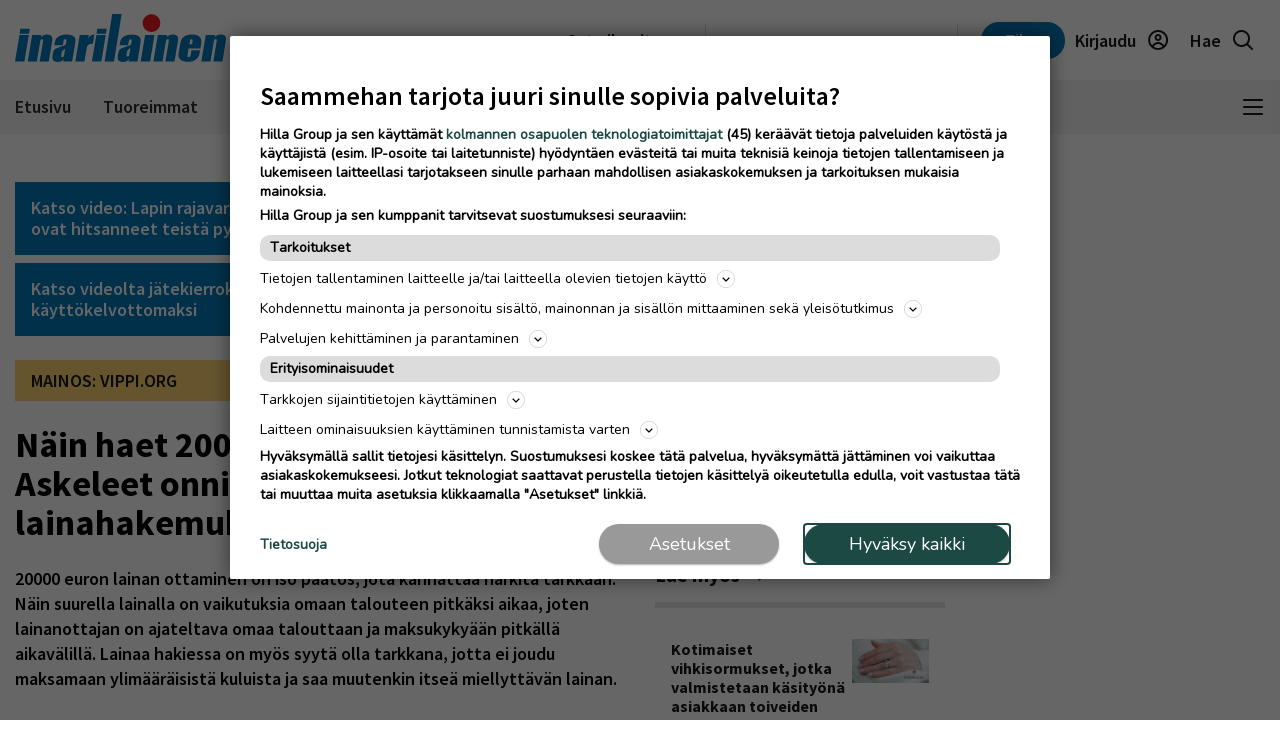

--- FILE ---
content_type: text/html; charset=UTF-8
request_url: https://www.inarilainen.fi/artikkeli/nain-haet-20000-euron-lainaa-askeleet-onnistuneeseen-lainahakemukseen
body_size: 22243
content:
<!DOCTYPE html>
<html lang="fi">
<head>
                                                                                                                                                                                          
  <meta name="robots" content="index, follow, noarchive, max-image-preview:large"/>
<title>Näin haet 20000 euron lainaa: Askeleet onnistuneeseen lainahakemukseen | Inarilainen</title>
<meta name="description" content="20000 euron lainan ottaminen on iso päätös, jota kannattaa harkita tarkkaan. Näin suurella lainalla on vaikutuksia omaan talouteen pitkäksi aikaa, joten lainanottaja...">
<meta name="news_keywords" content="Mainos"/>
<meta property="og:title" content="Näin haet 20000 euron lainaa: Askeleet onnistuneeseen lainahakemukseen | Inarilainen" />
<meta name="twitter:title" content="Näin haet 20000 euron lainaa: Askeleet onnistuneeseen lainahakemukseen | Inarilainen" />
<meta property="og:description" content="20000 euron lainan ottaminen on iso päätös, jota kannattaa harkita tarkkaan. Näin suurella lainalla on vaikutuksia omaan talouteen pitkäksi aikaa, joten lainanottaja..."/>
<meta property="twitter:description" content="20000 euron lainan ottaminen on iso päätös, jota kannattaa harkita tarkkaan. Näin suurella lainalla on vaikutuksia omaan talouteen pitkäksi aikaa, joten lainanottaja..."/>
<meta property="og:image" content="https://imengine.public.prod.hil.infomaker.io/?uuid=41ba25b7-fc14-5375-89ec-ebeef76ea6a7&amp;function=fit&amp;type=preview&amp;source=false&amp;q=90&amp;maxsize=1200&amp;scaleup=0"/>
<meta property="og:type" content="article" />
<meta property="article:published_time" content="2023-10-03T00:00:00+03:00" />
            <meta property="article:section" content="Mainos" />
      <meta property="al:android:url" content="hillagroup://appdeeplink">
<meta property="al:ios:url" content="kainuunFacebookDeepLink" />



  
  <link rel="canonical" href="https://www.inarilainen.fi/artikkeli/nain-haet-20000-euron-lainaa-askeleet-onnistuneeseen-lainahakemukseen" />
  <meta name="twitter:url" content="https://www.inarilainen.fi/artikkeli/nain-haet-20000-euron-lainaa-askeleet-onnistuneeseen-lainahakemukseen" />
  <meta property="og:url" content="https://www.inarilainen.fi/artikkeli/nain-haet-20000-euron-lainaa-askeleet-onnistuneeseen-lainahakemukseen" />
  <meta charset="UTF-8" />
  <meta http-equiv="X-UA-Compatible" content="IE=edge" />
  <meta name="viewport" content="width=device-width, initial-scale=1.0" />
  <meta name="format-detection" content="telephone=no">
  <meta property="og:site_name" content="Inarilainen" />

    <link rel="icon" href="https://www.inarilainen.fi/wp-content/themes/hilla-theme/assets/img/icon/INL-favicon-32.png" sizes="32x32" />
  <link rel="icon" href="https://www.inarilainen.fi/wp-content/themes/hilla-theme/assets/img/icon/INL-favicon-128.png" sizes="128x128" />
  <link rel="icon" href="https://www.inarilainen.fi/wp-content/themes/hilla-theme/assets/img/icon/INL-favicon-192.png" sizes="192x192" />
  <link rel="apple-touch-icon" href="https://www.inarilainen.fi/wp-content/themes/hilla-theme/assets/img/icon/INL-favicon-180.png" />
  <meta name="msapplication-TileImage" content="https://www.inarilainen.fi/wp-content/themes/hilla-theme/assets/img/icon/INL-favicon-192.png" />
    <link
  rel="stylesheet"
  href="https://cdn.jsdelivr.net/npm/bootstrap@4.3.1/dist/css/bootstrap.min.css"
  integrity="sha384-ggOyR0iXCbMQv3Xipma34MD+dH/1fQ784/j6cY/iJTQUOhcWr7x9JvoRxT2MZw1T"
  crossorigin="anonymous"
/>

<script>
  // Fix referer for SSO

  // Restore original referer from sessionStorage
  if (sessionStorage.getItem('originalReferer')) {
    window.history.replaceState({originalReferer: sessionStorage.getItem('originalReferer')}, document.title, window.location.href);
    sessionStorage.removeItem('originalReferer');
  }

  // Save referer to sessionStorage if referer is not current origin
  if (document.referrer && document.referrer.indexOf(window.location.origin) === -1) {
    sessionStorage.setItem('originalReferer', document.referrer);
    setTimeout(function() {
      // Clear if user is not redirected to SSO
      sessionStorage.removeItem('originalReferer');
    }, 2000);
  }

  // Override referer logic
  window._referrer = document.referrer;
  Object.defineProperty(document, "referrer", {get : function(){ 
    return window.history.state?.originalReferer || window._referrer;
  }});
</script>

<script>
  // Get token from cookies
  function getCookie(name) {
    var cookies = document.cookie ? document.cookie.split(';') : [];
    for (var i = 0; i < cookies.length; i++) {
        var cookie = cookies[i].trim();
        if (cookie.indexOf(name + '=') === 0) {
            return unescape(cookie.substring(name.length + 1));
        }
    }
    return null;
  }

  // Get Payload object value from token
  function parseJwt (token) {
    token = token.trim();
    if ( token !== null ) {
      var base64Url = token.split('.')[1];
      //console.log(base64Url);
      if ( base64Url == null ) {
        base64Url = token;
      }
      //console.log( base64Url );
      var base64 = base64Url.replace(/-/g, '+').replace(/_/g, '/');
      var jsonPayload = decodeURIComponent(window.atob(base64).split('').map(function(c) {
        return '%' + ('00' + c.charCodeAt(0).toString(16)).slice(-2);
      }).join(''));
      return JSON.parse(jsonPayload);
    }
  }

  var nav_userdataLayerUserId = null;
  var nav_userdataLayerUserSub = null;
  //var nav_articleState = 'locked';
  var nav_userdataLayer = getCookie("nw_session");

  if( nav_userdataLayer ) {
    console.log("has cookie:" + nav_userdataLayer);
    var nav_userdataLayerArr = parseJwt(nav_userdataLayer);
    nav_userdataLayerUserStatus = nav_userdataLayerArr['sts'];
    console.log(nav_userdataLayerArr);

    if(nav_userdataLayerUserStatus == 'loggedin')
    {
      nav_userdataLayerUserId = nav_userdataLayerArr['uid'];
      nav_userdataLayerUserSub = nav_userdataLayerArr['subscriptions'];
      //if(nav_userdataLayerUserSub.includes('IT_web',0))
      //  nav_articleState = 'open';
    }
  }

  window.dataLayer = window.dataLayer || [];
  dataLayer.push({
                                                        





    'article.state' : 'open',
    'article.type' : 'free',
    'article.id' : 'f07f4ad3-17aa-4483-abe2-fee56d726032',
    'article.title' : 'Näin haet 20000 euron lainaa: Askeleet onnistuneeseen lainahakemukseen',
    'article.content_type' : 'commercial',
    'article.sections' : ["Mainos"],
    'article.category' : [],
    'article.keywords' : [],
    'article.authors' : ["Saija Utriainen"],
    'article.publish_date' : '2023-10-03 00:00',
    'article.modified_date' : '2023-08-09 09:27',
    'article.publication' : 'Inarilainen',
    'article.page_type' : 'article',
    'article.lat' : [],
    'article.lon' : [],
      'user.id' : nav_userdataLayerUserId,
    'user.products' : nav_userdataLayerUserSub,
  });
</script>

<meta name='robots' content='max-image-preview:large' />
<link rel='dns-prefetch' href='//www.inarilainen.fi' />
<link rel='dns-prefetch' href='//static.ew.hil.infomaker.io' />
<style id='classic-theme-styles-inline-css' type='text/css'>
/*! This file is auto-generated */
.wp-block-button__link{color:#fff;background-color:#32373c;border-radius:9999px;box-shadow:none;text-decoration:none;padding:calc(.667em + 2px) calc(1.333em + 2px);font-size:1.125em}.wp-block-file__button{background:#32373c;color:#fff;text-decoration:none}
</style>
<style id='global-styles-inline-css' type='text/css'>
body{--wp--preset--color--black: #000000;--wp--preset--color--cyan-bluish-gray: #abb8c3;--wp--preset--color--white: #ffffff;--wp--preset--color--pale-pink: #f78da7;--wp--preset--color--vivid-red: #cf2e2e;--wp--preset--color--luminous-vivid-orange: #ff6900;--wp--preset--color--luminous-vivid-amber: #fcb900;--wp--preset--color--light-green-cyan: #7bdcb5;--wp--preset--color--vivid-green-cyan: #00d084;--wp--preset--color--pale-cyan-blue: #8ed1fc;--wp--preset--color--vivid-cyan-blue: #0693e3;--wp--preset--color--vivid-purple: #9b51e0;--wp--preset--gradient--vivid-cyan-blue-to-vivid-purple: linear-gradient(135deg,rgba(6,147,227,1) 0%,rgb(155,81,224) 100%);--wp--preset--gradient--light-green-cyan-to-vivid-green-cyan: linear-gradient(135deg,rgb(122,220,180) 0%,rgb(0,208,130) 100%);--wp--preset--gradient--luminous-vivid-amber-to-luminous-vivid-orange: linear-gradient(135deg,rgba(252,185,0,1) 0%,rgba(255,105,0,1) 100%);--wp--preset--gradient--luminous-vivid-orange-to-vivid-red: linear-gradient(135deg,rgba(255,105,0,1) 0%,rgb(207,46,46) 100%);--wp--preset--gradient--very-light-gray-to-cyan-bluish-gray: linear-gradient(135deg,rgb(238,238,238) 0%,rgb(169,184,195) 100%);--wp--preset--gradient--cool-to-warm-spectrum: linear-gradient(135deg,rgb(74,234,220) 0%,rgb(151,120,209) 20%,rgb(207,42,186) 40%,rgb(238,44,130) 60%,rgb(251,105,98) 80%,rgb(254,248,76) 100%);--wp--preset--gradient--blush-light-purple: linear-gradient(135deg,rgb(255,206,236) 0%,rgb(152,150,240) 100%);--wp--preset--gradient--blush-bordeaux: linear-gradient(135deg,rgb(254,205,165) 0%,rgb(254,45,45) 50%,rgb(107,0,62) 100%);--wp--preset--gradient--luminous-dusk: linear-gradient(135deg,rgb(255,203,112) 0%,rgb(199,81,192) 50%,rgb(65,88,208) 100%);--wp--preset--gradient--pale-ocean: linear-gradient(135deg,rgb(255,245,203) 0%,rgb(182,227,212) 50%,rgb(51,167,181) 100%);--wp--preset--gradient--electric-grass: linear-gradient(135deg,rgb(202,248,128) 0%,rgb(113,206,126) 100%);--wp--preset--gradient--midnight: linear-gradient(135deg,rgb(2,3,129) 0%,rgb(40,116,252) 100%);--wp--preset--font-size--small: 13px;--wp--preset--font-size--medium: 20px;--wp--preset--font-size--large: 36px;--wp--preset--font-size--x-large: 42px;--wp--preset--spacing--20: 0.44rem;--wp--preset--spacing--30: 0.67rem;--wp--preset--spacing--40: 1rem;--wp--preset--spacing--50: 1.5rem;--wp--preset--spacing--60: 2.25rem;--wp--preset--spacing--70: 3.38rem;--wp--preset--spacing--80: 5.06rem;--wp--preset--shadow--natural: 6px 6px 9px rgba(0, 0, 0, 0.2);--wp--preset--shadow--deep: 12px 12px 50px rgba(0, 0, 0, 0.4);--wp--preset--shadow--sharp: 6px 6px 0px rgba(0, 0, 0, 0.2);--wp--preset--shadow--outlined: 6px 6px 0px -3px rgba(255, 255, 255, 1), 6px 6px rgba(0, 0, 0, 1);--wp--preset--shadow--crisp: 6px 6px 0px rgba(0, 0, 0, 1);}:where(.is-layout-flex){gap: 0.5em;}:where(.is-layout-grid){gap: 0.5em;}body .is-layout-flex{display: flex;}body .is-layout-flex{flex-wrap: wrap;align-items: center;}body .is-layout-flex > *{margin: 0;}body .is-layout-grid{display: grid;}body .is-layout-grid > *{margin: 0;}:where(.wp-block-columns.is-layout-flex){gap: 2em;}:where(.wp-block-columns.is-layout-grid){gap: 2em;}:where(.wp-block-post-template.is-layout-flex){gap: 1.25em;}:where(.wp-block-post-template.is-layout-grid){gap: 1.25em;}.has-black-color{color: var(--wp--preset--color--black) !important;}.has-cyan-bluish-gray-color{color: var(--wp--preset--color--cyan-bluish-gray) !important;}.has-white-color{color: var(--wp--preset--color--white) !important;}.has-pale-pink-color{color: var(--wp--preset--color--pale-pink) !important;}.has-vivid-red-color{color: var(--wp--preset--color--vivid-red) !important;}.has-luminous-vivid-orange-color{color: var(--wp--preset--color--luminous-vivid-orange) !important;}.has-luminous-vivid-amber-color{color: var(--wp--preset--color--luminous-vivid-amber) !important;}.has-light-green-cyan-color{color: var(--wp--preset--color--light-green-cyan) !important;}.has-vivid-green-cyan-color{color: var(--wp--preset--color--vivid-green-cyan) !important;}.has-pale-cyan-blue-color{color: var(--wp--preset--color--pale-cyan-blue) !important;}.has-vivid-cyan-blue-color{color: var(--wp--preset--color--vivid-cyan-blue) !important;}.has-vivid-purple-color{color: var(--wp--preset--color--vivid-purple) !important;}.has-black-background-color{background-color: var(--wp--preset--color--black) !important;}.has-cyan-bluish-gray-background-color{background-color: var(--wp--preset--color--cyan-bluish-gray) !important;}.has-white-background-color{background-color: var(--wp--preset--color--white) !important;}.has-pale-pink-background-color{background-color: var(--wp--preset--color--pale-pink) !important;}.has-vivid-red-background-color{background-color: var(--wp--preset--color--vivid-red) !important;}.has-luminous-vivid-orange-background-color{background-color: var(--wp--preset--color--luminous-vivid-orange) !important;}.has-luminous-vivid-amber-background-color{background-color: var(--wp--preset--color--luminous-vivid-amber) !important;}.has-light-green-cyan-background-color{background-color: var(--wp--preset--color--light-green-cyan) !important;}.has-vivid-green-cyan-background-color{background-color: var(--wp--preset--color--vivid-green-cyan) !important;}.has-pale-cyan-blue-background-color{background-color: var(--wp--preset--color--pale-cyan-blue) !important;}.has-vivid-cyan-blue-background-color{background-color: var(--wp--preset--color--vivid-cyan-blue) !important;}.has-vivid-purple-background-color{background-color: var(--wp--preset--color--vivid-purple) !important;}.has-black-border-color{border-color: var(--wp--preset--color--black) !important;}.has-cyan-bluish-gray-border-color{border-color: var(--wp--preset--color--cyan-bluish-gray) !important;}.has-white-border-color{border-color: var(--wp--preset--color--white) !important;}.has-pale-pink-border-color{border-color: var(--wp--preset--color--pale-pink) !important;}.has-vivid-red-border-color{border-color: var(--wp--preset--color--vivid-red) !important;}.has-luminous-vivid-orange-border-color{border-color: var(--wp--preset--color--luminous-vivid-orange) !important;}.has-luminous-vivid-amber-border-color{border-color: var(--wp--preset--color--luminous-vivid-amber) !important;}.has-light-green-cyan-border-color{border-color: var(--wp--preset--color--light-green-cyan) !important;}.has-vivid-green-cyan-border-color{border-color: var(--wp--preset--color--vivid-green-cyan) !important;}.has-pale-cyan-blue-border-color{border-color: var(--wp--preset--color--pale-cyan-blue) !important;}.has-vivid-cyan-blue-border-color{border-color: var(--wp--preset--color--vivid-cyan-blue) !important;}.has-vivid-purple-border-color{border-color: var(--wp--preset--color--vivid-purple) !important;}.has-vivid-cyan-blue-to-vivid-purple-gradient-background{background: var(--wp--preset--gradient--vivid-cyan-blue-to-vivid-purple) !important;}.has-light-green-cyan-to-vivid-green-cyan-gradient-background{background: var(--wp--preset--gradient--light-green-cyan-to-vivid-green-cyan) !important;}.has-luminous-vivid-amber-to-luminous-vivid-orange-gradient-background{background: var(--wp--preset--gradient--luminous-vivid-amber-to-luminous-vivid-orange) !important;}.has-luminous-vivid-orange-to-vivid-red-gradient-background{background: var(--wp--preset--gradient--luminous-vivid-orange-to-vivid-red) !important;}.has-very-light-gray-to-cyan-bluish-gray-gradient-background{background: var(--wp--preset--gradient--very-light-gray-to-cyan-bluish-gray) !important;}.has-cool-to-warm-spectrum-gradient-background{background: var(--wp--preset--gradient--cool-to-warm-spectrum) !important;}.has-blush-light-purple-gradient-background{background: var(--wp--preset--gradient--blush-light-purple) !important;}.has-blush-bordeaux-gradient-background{background: var(--wp--preset--gradient--blush-bordeaux) !important;}.has-luminous-dusk-gradient-background{background: var(--wp--preset--gradient--luminous-dusk) !important;}.has-pale-ocean-gradient-background{background: var(--wp--preset--gradient--pale-ocean) !important;}.has-electric-grass-gradient-background{background: var(--wp--preset--gradient--electric-grass) !important;}.has-midnight-gradient-background{background: var(--wp--preset--gradient--midnight) !important;}.has-small-font-size{font-size: var(--wp--preset--font-size--small) !important;}.has-medium-font-size{font-size: var(--wp--preset--font-size--medium) !important;}.has-large-font-size{font-size: var(--wp--preset--font-size--large) !important;}.has-x-large-font-size{font-size: var(--wp--preset--font-size--x-large) !important;}
.wp-block-navigation a:where(:not(.wp-element-button)){color: inherit;}
:where(.wp-block-post-template.is-layout-flex){gap: 1.25em;}:where(.wp-block-post-template.is-layout-grid){gap: 1.25em;}
:where(.wp-block-columns.is-layout-flex){gap: 2em;}:where(.wp-block-columns.is-layout-grid){gap: 2em;}
.wp-block-pullquote{font-size: 1.5em;line-height: 1.6;}
</style>
<link rel='stylesheet' id='tulo-admin-css' href='https://www.inarilainen.fi/wp-content/plugins/payway-wordpress-sso2-main/public/css/tulo-public.css?ver=1.0.4' type='text/css' media='all' />
<link rel='stylesheet' id='richie-editions-wp-css' href='https://www.inarilainen.fi/wp-content/plugins/richie-editions-wordpress-main/public/css/richie-editions-wp-public.css?ver=1.1.0' type='text/css' media='all' />
<link rel='stylesheet' id='hil-style-css' href='https://static.ew.hil.infomaker.io/wp-content/themes/hilla-theme/assets/dist/css/style.min.css?ver=1768301418249' type='text/css' media='all' />
<script type="text/javascript" id="payway-wordpress-sso2-js-extra">
/* <![CDATA[ */
var tulo_params = {"url":"https:\/\/www.inarilainen.fi\/wp-admin\/admin-ajax.php"};
var tulo_settings = {"clientid":"","redirecturi":"","env":"prod","oid":"hilla"};
/* ]]> */
</script>
<script type="text/javascript" src="https://www.inarilainen.fi/wp-content/plugins/payway-wordpress-sso2-main/public/js/wp-tulo.js?ver=1.0.4" id="payway-wordpress-sso2-js"></script>
<link rel="https://api.w.org/" href="https://www.inarilainen.fi/wp-json/" />
<link rel="canonical" href="https://www.inarilainen.fi/artikkeli/nain-haet-20000-euron-lainaa-askeleet-onnistuneeseen-lainahakemukseen" />
<link rel='shortlink' href='https://www.inarilainen.fi/?p=5772' />
<link rel="alternate" type="application/json+oembed" href="https://www.inarilainen.fi/wp-json/oembed/1.0/embed?url=https%3A%2F%2Fwww.inarilainen.fi%2Fartikkeli%2Fnain-haet-20000-euron-lainaa-askeleet-onnistuneeseen-lainahakemukseen" />
<link rel="alternate" type="text/xml+oembed" href="https://www.inarilainen.fi/wp-json/oembed/1.0/embed?url=https%3A%2F%2Fwww.inarilainen.fi%2Fartikkeli%2Fnain-haet-20000-euron-lainaa-askeleet-onnistuneeseen-lainahakemukseen&#038;format=xml" />
<!-- Local Offers Begin -->
<script>!function(a,b,c,d,e,f,g,h){a[e]=a[e]||function(){(a[e].q=a[e].q||[]).push(arguments)},b.getElementById(e)||(f=b.createElement(c),g=b.getElementsByTagName(c)[0],f.async=1,f.id=e,f.src=d,g.parentNode.insertBefore(f,g))}(window,document,'script','https://deals.innocode.no/assets/widget-init.js','dealsWidget');dealsWidget('init','552',"dls-iframe-552-root");</script>
<!-- Local Offers End -->

<!-- Google Tag Manager -->
<script>(function(w,d,s,l,i){w[l]=w[l]||[];w[l].push({'gtm.start':
new Date().getTime(),event:'gtm.js'});var f=d.getElementsByTagName(s)[0],
j=d.createElement(s),dl=l!='dataLayer'?'&l='+l:'';j.async=true;j.src=
'https://www.googletagmanager.com/gtm.js?id='+i+dl+ '&gtm_auth=hckPVJZpM4uVqkNE4Sl4KQ&gtm_preview=env-1&gtm_cookies_win=x';f.parentNode.insertBefore(j,f);
})(window,document,'script','dataLayer','GTM-M9VMLFK');</script>
<!-- End Google Tag Manager -->
<!-- Voice preload Begin -->
<link rel="preload" href="https://static.voiceintuitive.com/widget.js" as="script">
<!-- Voice preload End -->
<!-- Stub Begin -->
<script>
var stubScriptTag = document.createElement('script');
    stubScriptTag.innerHTML='"use strict";!function(){var e=function(){var e,t="__tcfapiLocator",a=[],n=window;for(;n;){try{if(n.frames[t]){e=n;break}}catch(e){}if(n===window.top)break;n=n.parent}e||(!function e(){var a=n.document,r=!!n.frames[t];if(!r)if(a.body){var s=a.createElement("iframe");s.style.cssText="display:none",s.name=t,a.body.appendChild(s)}else setTimeout(e,5);return!r}(),n.__tcfapi=function(){for(var e,t=arguments.length,n=new Array(t),r=0;r<t;r++)n[r]=arguments[r];if(!n.length)return a;if("setGdprApplies"===n[0])n.length>3&&2===parseInt(n[1],10)&&"boolean"==typeof n[3]&&(e=n[3],"function"==typeof n[2]&&n[2]("set",!0));else if("ping"===n[0]){var s={gdprApplies:e,cmpLoaded:!1,cmpStatus:"stub"};"function"==typeof n[2]&&n[2](s)}else a.push(n)},n.addEventListener("message",(function(e){var t="string"==typeof e.data,a={};try{a=t?JSON.parse(e.data):e.data}catch(e){}var n=a.__tcfapiCall;n&&window.__tcfapi(n.command,n.version,(function(a,r){var s={__tcfapiReturn:{returnValue:a,success:r,callId:n.callId}};t&&(s=JSON.stringify(s)),e&&e.source&&e.source.postMessage&&e.source.postMessage(s,"*")}),n.parameter)}),!1))};"undefined"!=typeof module?module.exports=e:e()}();'
    document.head.appendChild(stubScriptTag);
</script>
<!-- Stub end-->
<!-- RegiOnline begin -->
<script>
      window.addEventListener("message", function (event) {
        if (event.data.source === "regionline")
          document.getElementById("RegiOnlineBanner").style.height =
            event.data.height + "px";
      });
    </script>
<!-- RegiOnline end -->
<!-- Relevant Audience begin -->
<script type="application/javascript" async src="https://apps-cdn.relevant-digital.com/static/tags/1355975956981046249.js"></script>
<!-- Relevant Audience end -->
<!-- Custobar begin -->
<script>
document.addEventListener('DOMContentLoaded', function() {
  const form = document.getElementById('mailing-list-form');

  form.addEventListener('submit', function(e) {
    e.preventDefault();

    const data = {};
    const fields = form.elements;

    for (let i = 0, f = fields[0]; i < fields.length; i += 1, f = fields[i]) {
      if (f.name) {
        data[f.name] = f.value;
      }
    }

    window.cstbr.push(data);
  });
});
</script>
<!-- Custobar end -->

<!-- Tulospalvelu begin -->
<meta name="viewport" content="width=device-width, initial-scale=1" />
<script src="https://vaalit.test.yle.fi/epv2024/tulospalvelu/static/web-components/iframeSizingContainerPage.js"></script>
<!-- Tulospalvelu End--><script src='https://prod.ew.hil.infomaker.io/?dm=57c9b89633572b02cc3fff738d631684&amp;action=load&amp;blogid=12&amp;siteid=1&amp;t=1869601581&amp;back=https%3A%2F%2Fwww.inarilainen.fi%2Fartikkeli%2Fnain-haet-20000-euron-lainaa-askeleet-onnistuneeseen-lainahakemukseen' type='text/javascript'></script>


<!---Relevant Bootstrap-->
<script async src="https://apps-cdn.relevant-digital.com/static/tags/63a30f69185fb534fbe41110.js"></script>

<!---Smart Bootstrap-->
<script async src="https://ced.sascdn.com/tag/5020/smart.js"></script>
<!---Optional GPT load (for gpt passback)-->
<script async src="https://securepubads.g.doubleclick.net/tag/js/gpt.js"></script>
                              <script>
  var desktop = '63b42955a517fac8916f752d';
  var mobile = '63b42956e8201a83536f752e';
  var cid;
  if(window.innerWidth > 767){
    cid = desktop;
  } else {
    cid = mobile;
  }
  function loadAds(noSlotReload) {
    if ("" == "no") {
      // Disable ads
      var ads = document.querySelectorAll('[data-ad-unit-id]');
      for (var i = 0; i < ads.length; i++) {
        ads[i].setAttribute('data-disabled-ad', ads[i].getAttribute('data-ad-unit-id'));
        ads[i].removeAttribute('data-ad-unit-id');
      }
    }

    window.relevantDigital = window.relevantDigital || {};
    relevantDigital.cmd = relevantDigital.cmd || [];
    relevantDigital.cmd.push(function() {
      relevantDigital.loadPrebid({
        sasOptions: {
          autoRender: true,
          siteId: 676466,
          pageId: 2017789,
                    callParams: {
            target:
              'ad-section='+["Mainos"]+
              ';ad-category='+[]+
              ';ad-keyword='+[]+
              ';iab1='+[]+
              ';iab1-category='+[]+
              ';iab2='+[]+
              ';iab2-category='+[]+
              ';ad-article-location='+[]+
              ';brandsafety='
          },
          onLoad: function (data) {},
                  },
        configId: cid,
        noGpt: true,
        manageAdserver: true,
        noSlotReload: true,
      });
    });
  }

</script>


      <!-- Strossle SDK -->
    <script>
      window.strossle=window.strossle||function(){(strossle.q=strossle.q||[]).push(arguments)};
      strossle('4df85738-76a6-4d6a-9261-7a49a1e8f22e', '.strossle-widget');
    </script>
    <script async src="https://assets.strossle.com/strossle-widget-sdk/1/strossle-widget-sdk.js"></script>
    <!-- End Strossle SDK -->
  
<div id="fb-root"></div>
<script async defer crossorigin="anonymous" src="https://connect.facebook.net/fi_FI/sdk.js#xfbml=1&version=v15.0&appId=1427599217643906" nonce="0XM0aLmW"></script>




<script type='text/javascript'>
  (function() {
    /** CONFIGURATION START **/
    var _sf_async_config = window._sf_async_config = (window._sf_async_config || {});
    _sf_async_config.uid = 66912; //CHANGE THIS
    _sf_async_config.domain = 'www.inarilainen.fi'; //CHANGE THIS
    _sf_async_config.flickerControl = false;
    _sf_async_config.useCanonical = true;
    _sf_async_config.useCanonicalDomain = true;
    /** CONFIGURATION END **/
  })();
</script>
<script async src="//static.chartbeat.com/js/chartbeat_mab.js"></script>
<script type='text/javascript'>
  var chartbeatUserType = 'anon';
  if(nav_userdataLayerUserId)
  {
    if(nav_userdataLayerUserSub.includes('IT_web',0))
      var chartbeatUserType = 'paid';
    else
      var chartbeatUserType = 'lgdin';
  }
  console.log("chartbeatUserType:" + chartbeatUserType);
  (function() {
    /** CONFIGURATION START **/
    var _sf_async_config = window._sf_async_config = (window._sf_async_config || {});
      _sf_async_config.sections = 'Mainos';
    _sf_async_config.authors = 'Saija Utriainen';
      var _cbq = window._cbq = (window._cbq || []);
    _cbq.push(['_acct', chartbeatUserType]);
    /** CONFIGURATION END **/
    function loadChartbeat() {
      var e = document.createElement('script');
      var n = document.getElementsByTagName('script')[0];
      e.type = 'text/javascript';
      e.async = true;
      e.src = '//static.chartbeat.com/js/chartbeat.js';
      n.parentNode.insertBefore(e, n);
    }
    loadChartbeat();
  })();
</script>

<script>
  window.FALLBACK_GEOID = ;
</script>

<script src="https://code.jquery.com/jquery-3.6.2.min.js" integrity="sha256-2krYZKh//PcchRtd+H+VyyQoZ/e3EcrkxhM8ycwASPA=" crossorigin="anonymous"></script>
</head>
<body class="article-template-default single single-article postid-5772 inarilainen article-advertorial" data-device="desktop">

  <header class="logo-area">
          
<div class="container">
  <div class="row align-items-center">
    <div class="col logo-header pr-0">
      <a href="/">
        <img
          src="https://www.inarilainen.fi/wp-content/themes/hilla-theme/assets/img/logo/desktop/INL.svg"
          class="img-fluid logo-img d-none d-lg-block"
          alt="logo"
        />
        <img
          src="https://www.inarilainen.fi/wp-content/themes/hilla-theme/assets/img/logo/mobile/INL.svg"
          class="img-fluid logo-img d-lg-none"
          alt="logo"
        />
      </a>
    </div>
          <div class="co-auto">
        <a role="button" class="btn btn-light d-none d-lg-inline buy-ad-btn" href="https://mainostajalle.hillagroup.fi/jata-ilmoitus/?utm_source=web&amp;utm_medium=topmenu_ilmoitus&amp;utm_campaign=it_ostailmoitus" target="_blank">Osta ilmoitus</a>
      </div>
      <div class="col-auto divider-v d-none d-lg-block"></div>
        <div class="col-auto d-none d-lg-block">
      <div class="weather-embed">
                <iframe id="header-weather" class="header__weather__widget" src="https://static-content.hillagroup.fi/weather/weather_inarilainen.html"></iframe>
              </div>
    </div>
    <div class="col-auto divider-v d-none d-lg-block"></div>
    <div class="col-auto">
      <div class="header-actions">
                  <a role="button" style="display:none !important;" class="btn btn-light d-lg-none buy-ad-btn useradsubscriber" href="https://mainostajalle.hillagroup.fi/jata-ilmoitus/?utm_source=web&amp;utm_medium=topmenu_ilmoitus&amp;utm_campaign=it_ostailmoitus" id="nav-buy-ad" target="_blank">Osta ilmoitus</a>
          <a role="button" style="display:none !important;" class="btn btn-light d-none d-sm-block d-lg-none buy-ad-btn useradnonsubscriber" href="https://mainostajalle.hillagroup.fi/jata-ilmoitus/?utm_source=web&amp;utm_medium=topmenu_ilmoitus&amp;utm_campaign=it_ostailmoitus" id="nav-buy-ad" target="_blank">Osta ilmoitus</a>
                          <a role="button" style="display:none !important;" href="https://tilaa.hillagroup.fi/it/tilaus/?utm_campaign=it_kampanjat&utm_medium=menu&utm_source=artikkeli" id="nav-login-subscribe" class="d-none d-sm-block btn btn-primary nav-subscribe-btn useradsubscriber">Tilaa</a>
          <a role="button" style="display:none !important;" href="https://tilaa.hillagroup.fi/it/tilaus/?utm_campaign=it_kampanjat&utm_medium=menu&utm_source=artikkeli" id="nav-login-subscribe" class="btn btn-primary nav-subscribe-btn useradnonsubscriber">Tilaa</a>
                <div id="nav-anon" style="display: none">
          <a role="button" href="https://hilla.portal.worldoftulo.com/login/" id="nav-login-url" class="btn btn-light btn-login">
            <span class="d-none d-lg-inline">Kirjaudu</span>
            <img src="https://www.inarilainen.fi/wp-content/themes/hilla-theme/assets/img/icon_profile.svg" alt="" />
          </a>
        </div>
        <div id="nav-loggedin" style="display: none">
          <div class="dropdown btn-profile" tulo-notification="false">
            <a class="btn btn-light" role="button" id="profileDropdown" data-toggle="dropdown" aria-haspopup="true" aria-expanded="false">
              <span class="d-none d-lg-inline">Tilini</span>
              <img src="https://www.inarilainen.fi/wp-content/themes/hilla-theme/assets/img/icon_profile_active.svg" alt="" />
            </a>
            <div class="dropdown-menu dropdown-menu-right profile-dropdown" aria-labelledby="profileDropdown">
              <div class="dropdown-content">
                <h3>Hilla tili</h3>
                <div class="divider"></div>
                <a class="dropdown-item" href="#" onclick="nav_myaccount();return false;" tulo-notification="false">Omat tietoni</a>
                <a class="dropdown-item" href="https://hilla.portal.worldoftulo.com/subscriptions/overview" target="_blank">Tilaukseni</a>
                <a class="dropdown-item" href="#" id="nav-login-out-url">Kirjaudu ulos</a>
              </div>
              <div class="arrow"></div>
            </div>
          </div>
        </div>

        <a role="button" href="/search" class="btn btn-light">
          <span class="d-none d-lg-inline">Hae</span>
          <img src="https://www.inarilainen.fi/wp-content/themes/hilla-theme/assets/img/icon_search.svg" alt="" />
        </a>
      </div>
    </div>
  </div>
</div>
<script>
  var nav_tulopaywall_loginurl        = "https://hilla.portal.worldoftulo.com/login/";
  var nav_tulopaywall_shopurl         = "https://tilaa.hillagroup.fi/it/tilaus/?utm_campaign=it_kampanjat&amp;utm_medium=menu&amp;utm_source=artikkeli";
  var nav_tulopaywall_tulo_titlecode  = "IT";
  var nav_tulopaywall_tulo_content    = "f07f4ad3-17aa-4483-abe2-fee56d726032";
  var nav_tulopaywall_currenturl      = location.protocol + '//' + location.host + location.pathname;

  var nav_tulopaywall_text_loading    = "Ladataan…";
  var nav_tulopaywall_text_header     = "Tapahtui virhe";
  var nav_tulopaywall_text_description= "Noh, nytpä tapahtui yllättävä virhe järjestelmässä. Yritä kohta uudelleen. Jos virhe edelleen jatkuu, ota yhteyttä asiakaspalveluumme ja selvitetään ongelma.";

  function nav_GetTuloPaywall_UrlParameters(ASource){
    return (
      "account_origin=" + nav_tulopaywall_tulo_titlecode
      + "&ref=" + nav_tulopaywall_tulo_content
      + "&source=" + ASource
      + "&utm_source=web"
      + "&utm_medium=" + ASource
      + "&utm_campaign=" + nav_tulopaywall_tulo_titlecode.toLowerCase()+"_digi"
      + "&utm_content=" + nav_tulopaywall_tulo_content
      + "&articleId=" + nav_tulopaywall_tulo_content
    );
  }

  function nav_myaccount(){
    window.open("https://hilla.portal.worldoftulo.com/Account/MyAccount", "_blank");
    document.cookie = "nw_session=; expires=Thu, 01 Jan 1970 00:00:00 UTC; path=/;";

    userFirstScroll = true;
    window.onscroll = function (e) {
      if(userFirstScroll){
        userFirstScroll = false;
        location.reload();
      }
    }
  }


  (function () {
    // Get token from cookies
    function getCookie(name) {
      var cookies = document.cookie ? document.cookie.split(';') : [];
      for (var i = 0; i < cookies.length; i++) {
          var cookie = cookies[i].trim();
          if (cookie.indexOf(name + '=') === 0) {
              return unescape(cookie.substring(name.length + 1));
          }
      }
      return null;
    }

    // Get Payload object value from token
    function parseJwt (token) {
      token = token.trim();
      if ( token !== null ) {
        var base64Url = token.split('.')[1];
        if ( base64Url == null ) {
          base64Url = token;
        }
        //console.log( base64Url );
        var base64 = base64Url.replace(/-/g, '+').replace(/_/g, '/');
        var jsonPayload = decodeURIComponent(window.atob(base64).split('').map(function(c) {
          return '%' + ('00' + c.charCodeAt(0).toString(16)).slice(-2);
        }).join(''));
        return JSON.parse(jsonPayload);
      }
    }


    var user = getCookie("nw_session");
    var divId = "nav-anon";

    if( user ) {
      var UCookieArr = parseJwt(user);
      userStatus = UCookieArr['sts'];
      if(userStatus == 'loggedin')
        divId = "nav-loggedin";
    }

    document.getElementById(divId).style.display = "block";
  })();
</script>



      </header>
  
  <!--Object Of User Data for Event Analytics-->
  <script>
var userdataLayerForAnalytics = getCookie("nw_session");
if(userdataLayerForAnalytics) {
    var userdataLayerForAnalyticsParsedJWT = parseJwt(userdataLayerForAnalytics);

    var analyticsEventsUser = {
        user_id: userdataLayerForAnalyticsParsedJWT && userdataLayerForAnalyticsParsedJWT.uid ? userdataLayerForAnalyticsParsedJWT.uid : "false",
        is_logged_in: userdataLayerForAnalyticsParsedJWT && userdataLayerForAnalyticsParsedJWT.sts == 'loggedin' ? "true" : "false",
        user_subscription: userdataLayerForAnalyticsParsedJWT && userdataLayerForAnalyticsParsedJWT.subscriptions && userdataLayerForAnalyticsParsedJWT.subscriptions.length > 0 ? "true" : "false",
    }
} else {
    var analyticsEventsUser = {
        user_id: "false",
        is_logged_in: "false",
        user_subscription: "false",
    }
}
</script>

<div class="page-wrapper">
  <div class="navbar-wrapper sticky-top">
  <nav class="navbar navbar-expand navbar-light">
    <div class="container">
              <ul
          class="navbar-nav mr-auto flex-row navbar-nav-main multi-collapse collapse show"
          aria-expanded="true"
        >
                  <li class="nav-item ">
            <a
              class="nav-link"
              href="/"            >Etusivu</a
            >
          </li>
                  <li class="nav-item ">
            <a
              class="nav-link"
              href="/tuoreimmat"            >Tuoreimmat</a
            >
          </li>
                  <li class="nav-item ">
            <a
              class="nav-link"
              href="/era-ja-luonto"            >Erä ja luonto</a
            >
          </li>
                  <li class="nav-item ">
            <a
              class="nav-link"
              href="/saariselka-2"            >Saariselkä</a
            >
          </li>
                  <li class="nav-item ">
            <a
              class="nav-link"
              href="/nakoislehti"            >Näköislehti</a
            >
          </li>
                  <li class="nav-item ">
            <a
              class="nav-link"
              href="/uutisvinkki"            >Uutisvinkki</a
            >
          </li>
                  <li class="nav-item ">
            <a
              class="nav-link"
              href="https://www.inarilainen.fi/tapahtumat"            >Tapahtumat</a
            >
          </li>
                </ul>
        <button
          class="navbar-toggler collapsed"
          type="button"
          data-toggle="collapse"
          data-target=".multi-collapse"
          aria-expanded="false"
          aria-label="Toggle navigation"
        >
        <span class="navbar-text navbar-text-toggle openicon">
          <img src="https://www.inarilainen.fi/wp-content/themes/hilla-theme/assets/img/icon_menu.svg" />
        </span>
          <span class="navbar-text navbar-text-toggle closeicon">
          <img src="https://www.inarilainen.fi/wp-content/themes/hilla-theme/assets/img/icon_close.svg" />
        </span>
        </button>
          </div>
  </nav>

  <div class="navbar-background position-absolute w-100">
    <nav
      class="navbar navbar-light navbar-extended multi-collapse collapse"
    >
      <div class="container">
        <div class="row">
                                    <div class="col-md-3">
                                                      <ul class="navbar-nav navbar-nav-parent">
                                                                                                    <li class="nav-item p-0 d-flex nav-item-parent ">
                                                      <a class="nav-link" href="/"                            >Etusivu</a
                            >
                                                                           </li>
                                                                                  <li class="nav-item p-0 d-flex nav-item-parent ">
                                                      <a class="nav-link" href="/nakoislehti"                            >Näköislehti</a
                            >
                                                                           </li>
                                                                                  <li class="nav-item p-0 d-flex nav-item-parent ">
                                                      <a class="nav-link" href="https://www.inarilainen.fi/kuolinilmoitukset"                            >Kuolinilmoitukset</a
                            >
                                                                           </li>
                                                                                  <li class="nav-item p-0 d-flex nav-item-parent ">
                                                      <a class="nav-link" href="/uutisvinkki"                            >Lähetä uutisvinkki</a
                            >
                                                                           </li>
                                                                                  <li class="nav-item p-0 d-flex nav-item-parent ">
                                                      <a class="nav-link" href="https://www.inarilainen.fi/palaute"                            >Anna palautetta</a
                            >
                                                                           </li>
                                                                                  <li class="nav-item p-0 d-flex nav-item-parent ">
                                                      <a class="nav-link" href="/vauvauutisia"                            >Vauvauutisia</a
                            >
                                                                           </li>
                                                                                  <li class="nav-item p-0 d-flex nav-item-parent ">
                                                      <a class="nav-link" href="/tapahtumat"                            >Tapahtumakalenteri</a
                            >
                                                                           </li>
                                                                                  <li class="nav-item p-0 d-flex nav-item-parent ">
                                                      <a class="nav-link" href="https://www.inarilainen.fi/artikkeli/toimituksen-yhteystiedot"                            >Toimituksen yhteystiedot</a
                            >
                                                                           </li>
                                                                                  <li class="nav-item p-0 d-flex nav-item-parent ">
                                                      <a class="nav-link" href="https://www.inarilainen.fi/saa"                            >Sää</a
                            >
                                                                           </li>
                                                                            </ul>
                                                </div>
                          <div class="col-md-3">
                                                                                                                                    <ul class="navbar-nav navbar-nav-parent">
                                            <li class="nav-item p-0 d-flex nav-item-parent ">
                                                      <h3 class="mb-md-2">Uutiset</h3>
                                                                             <a class="nav-link nav-link-expand ml-auto d-md-none collapsed" aria-expanded="false" data-toggle="collapse" href="#submenu-id-335">
                            <img src="https://www.inarilainen.fi/wp-content/themes/hilla-theme/assets/img/icon_arrow_up.svg" class="close-icon" alt="">
                            <img src="https://www.inarilainen.fi/wp-content/themes/hilla-theme/assets/img/icon_arrow_down.svg" class="open-icon" alt="">
                          </a>
                          <ul class="navbar-nav collapse d-md-flex navbar-nav-child" id="submenu-id-335">
                                                          <li class="nav-item nav-item-child p-0 ">
                                <a class="nav-link" href="/paikallisuutiset">Paikallisuutiset</a>
                              </li>
                                                          <li class="nav-item nav-item-child p-0 ">
                                <a class="nav-link" href="/tuoreimmat">Tuoreimmat</a>
                              </li>
                                                          <li class="nav-item nav-item-child p-0 ">
                                <a class="nav-link" href="/urheilu">Urheilu</a>
                              </li>
                                                          <li class="nav-item nav-item-child p-0 ">
                                <a class="nav-link" href="/kulttuuri">Kulttuuri</a>
                              </li>
                                                          <li class="nav-item nav-item-child p-0 ">
                                <a class="nav-link" href="/inarijarvi-2">Inarijärvi</a>
                              </li>
                                                          <li class="nav-item nav-item-child p-0 ">
                                <a class="nav-link" href="/yrittajat">Yrittäjät</a>
                              </li>
                                                          <li class="nav-item nav-item-child p-0 ">
                                <a class="nav-link" href="/rajaseutu">Rajaseutu</a>
                              </li>
                                                          <li class="nav-item nav-item-child p-0 ">
                                <a class="nav-link" href="/muualta-lapista">Muualta Lapista</a>
                              </li>
                                                      </ul>
                                                  </li>
                                          </ul>
                                                                                      </div>
                          <div class="col-md-3">
                                                                                                                                    <ul class="navbar-nav navbar-nav-parent">
                                            <li class="nav-item p-0 d-flex nav-item-parent ">
                                                      <h3 class="mb-md-2">Kuva ja ääni</h3>
                                                                             <a class="nav-link nav-link-expand ml-auto d-md-none collapsed" aria-expanded="false" data-toggle="collapse" href="#submenu-id-336">
                            <img src="https://www.inarilainen.fi/wp-content/themes/hilla-theme/assets/img/icon_arrow_up.svg" class="close-icon" alt="">
                            <img src="https://www.inarilainen.fi/wp-content/themes/hilla-theme/assets/img/icon_arrow_down.svg" class="open-icon" alt="">
                          </a>
                          <ul class="navbar-nav collapse d-md-flex navbar-nav-child" id="submenu-id-336">
                                                          <li class="nav-item nav-item-child p-0 ">
                                <a class="nav-link" href="/livelahetykset">Livelähetykset</a>
                              </li>
                                                          <li class="nav-item nav-item-child p-0 ">
                                <a class="nav-link" href="/videot">Videot</a>
                              </li>
                                                      </ul>
                                                  </li>
                                          </ul>
                                                                                <ul class="navbar-nav navbar-nav-parent">
                                            <li class="nav-item p-0 d-flex nav-item-parent ">
                                                      <h3 class="mb-md-2">Mielipiteet</h3>
                                                                             <a class="nav-link nav-link-expand ml-auto d-md-none collapsed" aria-expanded="false" data-toggle="collapse" href="#submenu-id-336">
                            <img src="https://www.inarilainen.fi/wp-content/themes/hilla-theme/assets/img/icon_arrow_up.svg" class="close-icon" alt="">
                            <img src="https://www.inarilainen.fi/wp-content/themes/hilla-theme/assets/img/icon_arrow_down.svg" class="open-icon" alt="">
                          </a>
                          <ul class="navbar-nav collapse d-md-flex navbar-nav-child" id="submenu-id-336">
                                                          <li class="nav-item nav-item-child p-0 ">
                                <a class="nav-link" href="/paakirjoitukset">Pääkirjoitukset</a>
                              </li>
                                                          <li class="nav-item nav-item-child p-0 ">
                                <a class="nav-link" href="/kolumnit">Kolumnit</a>
                              </li>
                                                          <li class="nav-item nav-item-child p-0 ">
                                <a class="nav-link" href="/mielipiteet">Mielipiteet</a>
                              </li>
                                                      </ul>
                                                  </li>
                                          </ul>
                                                                                      </div>
                          <div class="col-md-3">
                                                                                                                                    <ul class="navbar-nav navbar-nav-parent">
                                            <li class="nav-item p-0 d-flex nav-item-parent ">
                                                      <h3 class="mb-md-2">Ihmiset &#038; elämä</h3>
                                                                             <a class="nav-link nav-link-expand ml-auto d-md-none collapsed" aria-expanded="false" data-toggle="collapse" href="#submenu-id-337">
                            <img src="https://www.inarilainen.fi/wp-content/themes/hilla-theme/assets/img/icon_arrow_up.svg" class="close-icon" alt="">
                            <img src="https://www.inarilainen.fi/wp-content/themes/hilla-theme/assets/img/icon_arrow_down.svg" class="open-icon" alt="">
                          </a>
                          <ul class="navbar-nav collapse d-md-flex navbar-nav-child" id="submenu-id-337">
                                                          <li class="nav-item nav-item-child p-0 ">
                                <a class="nav-link" href="/ihmiset">Ihmiset</a>
                              </li>
                                                          <li class="nav-item nav-item-child p-0 ">
                                <a class="nav-link" href="/tapahtumajutut">Tapahtumajutut</a>
                              </li>
                                                          <li class="nav-item nav-item-child p-0 ">
                                <a class="nav-link" href="/era-ja-luonto">Erä ja luonto</a>
                              </li>
                                                          <li class="nav-item nav-item-child p-0 ">
                                <a class="nav-link" href="/nuoret-perheet">Nuoret perheet</a>
                              </li>
                                                          <li class="nav-item nav-item-child p-0 ">
                                <a class="nav-link" href="/mina-ja-koirani">Minä ja koirani</a>
                              </li>
                                                      </ul>
                                                  </li>
                                          </ul>
                                                                                <ul class="navbar-nav navbar-nav-parent">
                                            <li class="nav-item p-0 d-flex nav-item-parent ">
                                                      <h3 class="mb-md-2">Ajanviete</h3>
                                                                             <a class="nav-link nav-link-expand ml-auto d-md-none collapsed" aria-expanded="false" data-toggle="collapse" href="#submenu-id-337">
                            <img src="https://www.inarilainen.fi/wp-content/themes/hilla-theme/assets/img/icon_arrow_up.svg" class="close-icon" alt="">
                            <img src="https://www.inarilainen.fi/wp-content/themes/hilla-theme/assets/img/icon_arrow_down.svg" class="open-icon" alt="">
                          </a>
                          <ul class="navbar-nav collapse d-md-flex navbar-nav-child" id="submenu-id-337">
                                                          <li class="nav-item nav-item-child p-0 ">
                                <a class="nav-link" href="https://www.inarilainen.fi/fingerpori">Fingerpori</a>
                              </li>
                                                      </ul>
                                                  </li>
                                          </ul>
                                                                                <ul class="navbar-nav navbar-nav-parent">
                                            <li class="nav-item p-0 d-flex nav-item-parent ">
                                                      <a class="nav-link" href="https://www.inarilainen.fi/mainos"                            >Mainosartikkelit</a
                            >
                                                                           </li>
                                          </ul>
                                                                                      </div>
                              </div>
        <div class="divider"></div>
        <div class="row">
          <div class="col-12">
            <h2>Asiakaspalvelu ja info</h2>
          </div>
        </div>
        <div class="row">
                                    <div class="col-md-3">
                <ul class="navbar-nav navbar-nav-parent">
                  <li class="nav-item p-0 d-flex nav-item-parent">
                    <h3 class="mb-md-2">Tilaajalle</h3>
                                          <a class="nav-link nav-link-expand ml-auto d-md-none collapsed" aria-expanded="false" data-toggle="collapse" href="#submenu-id-374">
                        <img src="https://www.inarilainen.fi/wp-content/themes/hilla-theme/assets/img/icon_arrow_up.svg" class="close-icon" alt="">
                        <img src="https://www.inarilainen.fi/wp-content/themes/hilla-theme/assets/img/icon_arrow_down.svg" class="open-icon" alt="">
                      </a>
                      <ul  class="navbar-nav collapse d-md-flex navbar-nav-child" id="submenu-id-374">
                                                  <li class="nav-item nav-item-child ">
                            <a class="nav-link" href="https://hilla-ssp.worldoftulo.com/SubscriptionAddress">Tee osoitteenmuutos</a>
                          </li>
                                                  <li class="nav-item nav-item-child ">
                            <a class="nav-link" href="https://hilla-ssp.worldoftulo.com/Intermission">Jakelunkeskeytys</a>
                          </li>
                                                  <li class="nav-item nav-item-child ">
                            <a class="nav-link" href="https://hilla.portal.worldoftulo.com/login/">Tee digitunnukset</a>
                          </li>
                                                  <li class="nav-item nav-item-child ">
                            <a class="nav-link" href="https://www.inarilainen.fi/edut">Tilaajaedut</a>
                          </li>
                                              </ul>
                                      </li>
                </ul>
              </div>
                          <div class="col-md-3">
                <ul class="navbar-nav navbar-nav-parent">
                  <li class="nav-item p-0 d-flex nav-item-parent">
                    <h3 class="mb-md-2">Asiakaspalvelu</h3>
                                          <a class="nav-link nav-link-expand ml-auto d-md-none collapsed" aria-expanded="false" data-toggle="collapse" href="#submenu-id-380">
                        <img src="https://www.inarilainen.fi/wp-content/themes/hilla-theme/assets/img/icon_arrow_up.svg" class="close-icon" alt="">
                        <img src="https://www.inarilainen.fi/wp-content/themes/hilla-theme/assets/img/icon_arrow_down.svg" class="open-icon" alt="">
                      </a>
                      <ul  class="navbar-nav collapse d-md-flex navbar-nav-child" id="submenu-id-380">
                                                  <li class="nav-item nav-item-child ">
                            <a class="nav-link" href="https://asiakaspalvelu.hillagroup.fi/">Asiakaspalvelusivusto</a>
                          </li>
                                                  <li class="nav-item nav-item-child ">
                            <a class="nav-link" href="https://tilaa.hillagroup.fi/it/tilaus">Tee tilaus</a>
                          </li>
                                                  <li class="nav-item nav-item-child ">
                            <a class="nav-link" href="https://tilaa.hillagroup.fi/it/lahjatilaus">Tee lahjatilaus</a>
                          </li>
                                                  <li class="nav-item nav-item-child ">
                            <a class="nav-link" href="/palaute">Anna palautetta</a>
                          </li>
                                                  <li class="nav-item nav-item-child ">
                            <a class="nav-link" href="https://asiakaspalvelu.hillagroup.fi/yhteystiedot/">Yhteystiedot</a>
                          </li>
                                                  <li class="nav-item nav-item-child ">
                            <a class="nav-link" href="https://asiakaspalvelu.hillagroup.fi/lukijailmoitukset/">Jätä lukijailmoitus</a>
                          </li>
                                              </ul>
                                      </li>
                </ul>
              </div>
                          <div class="col-md-3">
                <ul class="navbar-nav navbar-nav-parent">
                  <li class="nav-item p-0 d-flex nav-item-parent">
                    <h3 class="mb-md-2">Mediamyynti</h3>
                                          <a class="nav-link nav-link-expand ml-auto d-md-none collapsed" aria-expanded="false" data-toggle="collapse" href="#submenu-id-385">
                        <img src="https://www.inarilainen.fi/wp-content/themes/hilla-theme/assets/img/icon_arrow_up.svg" class="close-icon" alt="">
                        <img src="https://www.inarilainen.fi/wp-content/themes/hilla-theme/assets/img/icon_arrow_down.svg" class="open-icon" alt="">
                      </a>
                      <ul  class="navbar-nav collapse d-md-flex navbar-nav-child" id="submenu-id-385">
                                                  <li class="nav-item nav-item-child ">
                            <a class="nav-link" href="https://mainostajalle.hillagroup.fi/">Mainostajalle</a>
                          </li>
                                                  <li class="nav-item nav-item-child ">
                            <a class="nav-link" href="https://mainostajalle.hillagroup.fi/mediat/inarilainen/">Mediatiedot</a>
                          </li>
                                                  <li class="nav-item nav-item-child ">
                            <a class="nav-link" href="https://mainostajalle.hillagroup.fi/ratkaisumme/sisaltomarkkinointi/">Sisältömarkkinointi</a>
                          </li>
                                                  <li class="nav-item nav-item-child ">
                            <a class="nav-link" href="https://mainostajalle.hillagroup.fi/ota-yhteytta/">Yhteystiedot</a>
                          </li>
                                              </ul>
                                      </li>
                </ul>
              </div>
                          <div class="col-md-3">
                <ul class="navbar-nav navbar-nav-parent">
                  <li class="nav-item p-0 d-flex nav-item-parent">
                    <h3 class="mb-md-2">Info</h3>
                                          <a class="nav-link nav-link-expand ml-auto d-md-none collapsed" aria-expanded="false" data-toggle="collapse" href="#submenu-id-389">
                        <img src="https://www.inarilainen.fi/wp-content/themes/hilla-theme/assets/img/icon_arrow_up.svg" class="close-icon" alt="">
                        <img src="https://www.inarilainen.fi/wp-content/themes/hilla-theme/assets/img/icon_arrow_down.svg" class="open-icon" alt="">
                      </a>
                      <ul  class="navbar-nav collapse d-md-flex navbar-nav-child" id="submenu-id-389">
                                                  <li class="nav-item nav-item-child ">
                            <a class="nav-link" href="https://hillagroup.fi/kayttoehdot/">Käyttöehdot</a>
                          </li>
                                                  <li class="nav-item nav-item-child ">
                            <a class="nav-link" href="https://hillagroup.fi/tilausehdot/">Tilausehdot</a>
                          </li>
                                                  <li class="nav-item nav-item-child ">
                            <a class="nav-link" href="https://hillagroup.fi/tietosuojalauseke/">Tietosuojalauseke</a>
                          </li>
                                                  <li class="nav-item nav-item-child ">
                            <a class="nav-link" href="https://hillagroup.fi/tietosuojakuvaus/">Tietosuojakuvaus</a>
                          </li>
                                              </ul>
                                      </li>
                </ul>
              </div>
                              </div>
        <div class="divider"></div>
        <div class="row hilla-media">
          
          <div class="col-12">
            <h2>Hillan uutismediat</h2>
          </div>
                                    <div class="col-12">
                <ul class="navbar-nav navbar-nav-parent">
                  <li class="nav-item p-0 d-flex flex-row nav-item-parent">
                    <h3 class="mb-md-2">Keski-Pohjanmaa, Pohjanmaa, Pohjois-Pohjanmaa</h3>
                                          <a class="nav-link nav-link-expand ml-auto d-md-none collapsed" aria-expanded="false" data-toggle="collapse" href="#submenu-id-394">
                        <img src="https://www.inarilainen.fi/wp-content/themes/hilla-theme/assets/img/icon_arrow_up.svg" class="close-icon" alt="">
                        <img src="https://www.inarilainen.fi/wp-content/themes/hilla-theme/assets/img/icon_arrow_down.svg" class="open-icon" alt="">
                      </a>
                      <ul class="navbar-nav collapse d-md-flex flex-md-row navbar-nav-child" id="submenu-id-394">
                                                  <li class="nav-item nav-item-child">
                            <a class="nav-link px-2" href="http://www.keskipohjanmaa.fi">Keskipohjanmaa</a>
                          </li>
                                                  <li class="nav-item nav-item-child">
                            <a class="nav-link px-2" href="http://www.haapavesi-lehti.fi">Haapavesi-lehti</a>
                          </li>
                                                  <li class="nav-item nav-item-child">
                            <a class="nav-link px-2" href="https://www.kalajokilaakso.fi/kalajaska">Kalajaska</a>
                          </li>
                                                  <li class="nav-item nav-item-child">
                            <a class="nav-link px-2" href="http://www.kalajokiseutu.fi">Kalajokiseutu</a>
                          </li>
                                                  <li class="nav-item nav-item-child">
                            <a class="nav-link px-2" href="http://www.kalajokilaakso.fi">Kalajokilaakso</a>
                          </li>
                                                  <li class="nav-item nav-item-child">
                            <a class="nav-link px-2" href="http://www.kokkola-lehti.fi">Kokkola</a>
                          </li>
                                                  <li class="nav-item nav-item-child">
                            <a class="nav-link px-2" href="http://www.lestijoki.fi">Lestijoki</a>
                          </li>
                                                  <li class="nav-item nav-item-child">
                            <a class="nav-link px-2" href="http://www.nivala-lehti.fi">Nivala</a>
                          </li>
                                                  <li class="nav-item nav-item-child">
                            <a class="nav-link px-2" href="http://www.perhonjokilaakso.fi">Perhonjokilaakso</a>
                          </li>
                                                  <li class="nav-item nav-item-child">
                            <a class="nav-link px-2" href="http://www.pietarsaarensanomat.fi">Pietarsaaren Sanomat</a>
                          </li>
                                              </ul>
                                      </li>
                </ul>
              </div>
                          <div class="col-12">
                <ul class="navbar-nav navbar-nav-parent">
                  <li class="nav-item p-0 d-flex flex-row nav-item-parent">
                    <h3 class="mb-md-2">Kainuu ja Koillismaa</h3>
                                          <a class="nav-link nav-link-expand ml-auto d-md-none collapsed" aria-expanded="false" data-toggle="collapse" href="#submenu-id-395">
                        <img src="https://www.inarilainen.fi/wp-content/themes/hilla-theme/assets/img/icon_arrow_up.svg" class="close-icon" alt="">
                        <img src="https://www.inarilainen.fi/wp-content/themes/hilla-theme/assets/img/icon_arrow_down.svg" class="open-icon" alt="">
                      </a>
                      <ul class="navbar-nav collapse d-md-flex flex-md-row navbar-nav-child" id="submenu-id-395">
                                                  <li class="nav-item nav-item-child">
                            <a class="nav-link px-2" href="http://www.kainuunsanomat.fi">Kainuun Sanomat</a>
                          </li>
                                                  <li class="nav-item nav-item-child">
                            <a class="nav-link px-2" href="https://www.kainuunsanomat.fi/koti-kajaani">Koti-Kajaani</a>
                          </li>
                                                  <li class="nav-item nav-item-child">
                            <a class="nav-link px-2" href="http://www.kuhmolainen.fi">Kuhmolainen</a>
                          </li>
                                                  <li class="nav-item nav-item-child">
                            <a class="nav-link px-2" href="http://www.sotkamolehti.fi">Sotkamo-lehti</a>
                          </li>
                                                  <li class="nav-item nav-item-child">
                            <a class="nav-link px-2" href="http://www.ylakainuu.fi">Ylä-Kainuu</a>
                          </li>
                                              </ul>
                                      </li>
                </ul>
              </div>
                          <div class="col-12">
                <ul class="navbar-nav navbar-nav-parent">
                  <li class="nav-item p-0 d-flex flex-row nav-item-parent">
                    <h3 class="mb-md-2">Lappi</h3>
                                          <a class="nav-link nav-link-expand ml-auto d-md-none collapsed" aria-expanded="false" data-toggle="collapse" href="#submenu-id-396">
                        <img src="https://www.inarilainen.fi/wp-content/themes/hilla-theme/assets/img/icon_arrow_up.svg" class="close-icon" alt="">
                        <img src="https://www.inarilainen.fi/wp-content/themes/hilla-theme/assets/img/icon_arrow_down.svg" class="open-icon" alt="">
                      </a>
                      <ul class="navbar-nav collapse d-md-flex flex-md-row navbar-nav-child" id="submenu-id-396">
                                                  <li class="nav-item nav-item-child">
                            <a class="nav-link px-2" href="http://www.enontekionsanomat.fi">Enontekiön Sanomat</a>
                          </li>
                                                  <li class="nav-item nav-item-child">
                            <a class="nav-link px-2" href="http://www.inarilainen.fi">Inarilainen</a>
                          </li>
                                                  <li class="nav-item nav-item-child">
                            <a class="nav-link px-2" href="http://www.kittilalehti.fi/">Kittilälehti</a>
                          </li>
                                                  <li class="nav-item nav-item-child">
                            <a class="nav-link px-2" href="http://www.kotilappi.fi">Koti-Lappi</a>
                          </li>
                                                  <li class="nav-item nav-item-child">
                            <a class="nav-link px-2" href="http://www.luoteis-lappi.fi">Luoteis-Lappi</a>
                          </li>
                                                  <li class="nav-item nav-item-child">
                            <a class="nav-link px-2" href="http://www.meantornionlaakso.fi">Meän Tornionlaakso</a>
                          </li>
                                                  <li class="nav-item nav-item-child">
                            <a class="nav-link px-2" href="http://www.sompio.fi">Sompio</a>
                          </li>
                                              </ul>
                                      </li>
                </ul>
              </div>
                              </div>
      </div>
    </nav>
    <a class="menu-expand-backdrop" data-toggle="collapse" data-target=".multi-collapse" href="#navbarToggleExternalContent" aria-expanded="false"></a>
  </div>
</div>
  
    <!--Object Of Article Data for Event Analytics-->
  <script>
    
        
                                                                              
                                                                                                                                                                                                                                                                                                                                                                                                                                                                                                                                                                                                                                                                                                                                                                                                                                                                                                            
                                                                                                                                                                                                                                                                                                                                                                                                                                                                                                                                                                                                                                                                                                                                                                                                                                                                                                                                                                                                                                                                                                                                                                                                                                                                                                                                                                                                                                                                                                                                                                                                                                                                                                                                                                                                                                                                                                                                                                                                                                                                                                                                                                                                                                                                                                                                                                                                                                                                                                                                                                                                                                                                                                                                                                                                                                                                                                                                                                                                                                                                                                                                                                                                                                                                                                                                                                                                                                                                                                                                                                                                                                                                                                                                                                                                                                                                                                                                                                                                                                                                                                                                                                                                                                                                            
                                                                                                                                                                                                                                                                                                                                                                                                                                                                                                                                                                                                                                                                                                                                                                                                                                                                                                                                                                                                                                                                                                                                                                                                                                                                                                                                                                                                                                                                                                                                                                                                                                                                                                                                                                                                                                                                                                                                                                                                                                                                                                                                                                                                                                                                                                                                                                                                                                                                                                                                                                                                                                                                                                                                                                                                                                                                                                                                                                                                                                                                                                                                                                                                                                                                                                                                                                                                                                                                                                                                                                                                                                                                                                                                                                                                                                                                                                                                                                                                                                                                                                                                                                                                                                                                                                  
                                                                                                                                                                                                                                                                                                                                                                                                                                                                                                                                                                                                                                                                                                                                                                                                                                                                                                                                                                                                                                                                                                                                                                                                                                                                                                                                                                                                                                                                                                                                                                                                                                                                                                                                                                                                                                                                                                                                                                                                                                                                                                                                                                                                                                                                                                                                                                                                                                                                                                                                                                                                                                                                                                                                                                                                                                                                                                                                                                                                                                                                                                                                                                                                                                                                            
                                                                                                                                                                                                                                                                                                                                                                                                                                                                                                                                                                                                                                                                                                                                                                                                                                                                                                                                                                                                          
                                                                                                                                                                                                                                                                                                                                                                                                                                                                                                                                                                                                                                                                                                                                                                                                                                                                                                                                                                                                              
                                                                                                                                                                                                                                                                                                                                                                                                                                                                                                                                                                                                                                                                                                                                                                                                                                                                                                                                                                                                                                                                                                                      
                                                                                                                                                                                                                                                                                                                                                                                                                                                                                                                                                                                                                                                                                                                                                                                                                                                                            
                                                                                                                                                                                                                                                                                                                                                                                                                                                                                                                                                                                                                                                                                                                                                                                                        
                                                                                                                                                                                                                                                                                                                                                                                                                                                                                                                                                                                                                                                                                                                                                                                                                                                                            
                                                                                                                                                                                                                                                                                                                                                                                                                                                                                                                                                                                                                                                                                                                                                                                                                                                                                                                                                                                                                                                                                                                                                                                                                                                                          


  
  var webviewUrlObj = new URL(window.location.href);
  webviewUrlObj.searchParams.delete('is_mob');

  
  function countWords() {
      let totalWords = 0;

      // Select all elements with the target classes
      const sections = document.querySelectorAll('.ew-body, .ew-image, .ew-preamble, .ew-blockquote');

      sections.forEach(section => {
        const text = section.innerText || section.textContent;
        if (text) {
          totalWords += text.trim().split(/\s+/).length;
        }
      });

      return totalWords;
  }


  var analyticsEventsObj = {
    page_title: "Mainos",
    article_section: "Mainos",
    article_section_uuid: "f92f1cea-8caf-4c4e-b2eb-b7b76cd0595a",
    article_title: "Näin haet 20000 euron lainaa: Askeleet onnistuneeseen lainahakemukseen",
    author_uuid: "b145c186-4628-41f1-9411-d785ff60e9da",
    author_name: "Saija Utriainen",
    article_url: webviewUrlObj.origin + webviewUrlObj.pathname + (webviewUrlObj.search ? '?' + webviewUrlObj.searchParams.toString() : ''),
    article_uuid: "f07f4ad3-17aa-4483-abe2-fee56d726032",
    article_publication_date: "2023-10-02 21:00:00 +0000",
    article_is_premium: "false",
    article_content: "Kokeile millaisella korolla sinä saisit 20000€ lainan Vippi.org palvelusta täällä. 20 000 euron lainaa ottaessa on hyvä olla kauaskatseinen ja ottaa lainan takaisinmaksu huomioon. Vippi.orgista laina-aikaa 20 000 euron lainalle on mahdollista saada jopa 15 vuotta, joten takaisinmaksun kanssa ei tarvitse kiirehtiä, ellei itse niin halua. Usein laina voi kuitenkin olla järkevämpi maksaa takaisin nopeammin, koska lainan kokonaiskustannukset kasvavat tyypillisesti laina-ajan kasvaessa. 20 000 euron lainasumma riittää kattamaan esimerkiksi isompiakin remontteja kotona ja mökillä. Näin suurella lainasummalla voi hankkia myös uuden auton. Sopivaa lainasummaa ja laina-aikaa määrittäessä on otettava huomioon, että lainan takaisinmaksu onnistuu kuukaudesta toiseen myös taloudellisesti haastavina aikoina. Voihan olla, että sairastut tai joudut työttömäksi, ja lainan lyhentämisessä pitäisi onnistua myös tällöin. Lainaa myöntäviä rahoituslaitoksia ja pankkeja toimii Suomessa yli 30. Varsinkin useat pienemmät rahoituslaitokset eivät ole usein edes nimenä tuttuja monille lainanhakijoille. Pankkien ja rahoituslaitosten lainojen kesken voi olla myös suuria eroja korkojen ja muiden kulujen suhteen.",
    article_concept_uuid: "b145c186-4628-41f1-9411-d785ff60e9da,f92f1cea-8caf-4c4e-b2eb-b7b76cd0595a",
    article_concept_name: "",
    article_publication: "Inarilainen",
    total_word_count: countWords().toString()
  }

  // Update word count when DOM is ready
  document.addEventListener('DOMContentLoaded', function() {
    analyticsEventsObj.total_word_count = countWords().toString();
  });
  console.log("analyticsEventsObj", analyticsEventsObj);


</script>  <main class="container">
    <article class="every_board" id="f07f4ad3-17aa-4483-abe2-fee56d726032">
      <div class="row align-items-stretch">
        <div class="col-xl-9 col-lg-12">
          <section class="every_board"><div class="row align-items-stretch"><div class="col-12 board-col-xs-12 board-col-sm-12 board-col-md-12 board-col-lg-12"><div class="rendered_board_template_widget"><section class="every_board"><div class="row align-items-stretch"><div class="col-12 board-col-xs-12 board-col-sm-12 board-col-md-12 board-col-lg-12"><div class="rendered_board_article content-size-xs-12 content-size-sm-12 content-size-md-12 content-size-lg-12"><div  class="ticker ticker--brand "><a href="https://www.inarilainen.fi/artikkeli/katso-video-lapin-rajavartiosto-kotiutti-varusmiehia-kauluksesta-sisaan-satanut-ranta-ja-yhteise?source=ticker_news">
        Katso video: Lapin rajavartiosto kotiutti varusmiehiä – ”Kauluksesta sisään satanut räntä ja yhteiset kokemukset ovat hitsanneet teistä pystyvän rajajoukon”
      </a></div>
</div><div class="rendered_board_article content-size-xs-12 content-size-sm-12 content-size-md-12 content-size-lg-12"><div  class="ticker ticker--brand "><a href="https://www.inarilainen.fi/artikkeli/katso-videolta-jatekierroksemme-vaarin-kierratetty-sahkotyokalu-voi-pahimmillaan-pilata-koko-jate-e?source=ticker_news">
        Katso videolta jätekierroksemme: Väärin kierrätetty sähkötyökalu voi pahimmillaan pilata koko jäte-erän käyttökelvottomaksi
      </a></div>
</div></div></div></section></div><div class="rendered_board_template_widget"><section class="every_board"><div class="row align-items-stretch"><div class="col-12 board-col-xs-12 board-col-sm-12 board-col-md-12 board-col-lg-12"></div></div></section></div></div></div></section>
          <script>
  temp_nav_tulopaywall_currenturl = nav_tulopaywall_currenturl;
  if (nav_tulopaywall_currenturl.indexOf("?") > -1)
    temp_nav_tulopaywall_currenturl += "&hashed=";
  else
    temp_nav_tulopaywall_currenturl += "?hashed=";
  temp_nav_tulopaywall_currenturl += new Date().getTime();


                  
  (function () {

    var nav_tulopaywall_urlparameters = nav_GetTuloPaywall_UrlParameters("topmenu");
    var trysubcription                = document.getElementById("nav-login-subscribe");


    //logout
    temp_nav_tulopaywall_logoutnurl = '/wp-content/plugins/payway-wordpress-sso2-main/landing-redirect.php?action=logout&r='
      + encodeURIComponent(temp_nav_tulopaywall_currenturl)

    //login
    temp_nav_tulopaywall_loginurl =
      nav_tulopaywall_loginurl + "?continue=" + encodeURIComponent(
        window.location.origin
        + '/wp-content/plugins/payway-wordpress-sso2-main/landing-redirect.php?action=loginstatus&r='
        + encodeURIComponent(temp_nav_tulopaywall_currenturl)
      );
    temp_nav_tulopaywall_loginurl += "&" + nav_tulopaywall_urlparameters;


    //try
    temp_nav_tulopaywall_tryurl =
      nav_tulopaywall_shopurl.slice(0, nav_tulopaywall_shopurl.indexOf('/tilaus/')) + '/tilaus/';
    temp_nav_tulopaywall_tryurl += "?returnUrl="
      + encodeURIComponent(
        window.location.origin
        + '/wp-content/plugins/payway-wordpress-sso2-main/landing-redirect.php?action=loginstatus&r='
        + encodeURIComponent(temp_nav_tulopaywall_currenturl));
    temp_nav_tulopaywall_tryurl += "&" + nav_tulopaywall_urlparameters;



    document.getElementById("nav-login-out-url").href = temp_nav_tulopaywall_logoutnurl;
    document.getElementById("nav-login-url").href     = temp_nav_tulopaywall_loginurl;
    if (typeof(trysubcription) != 'undefined' && trysubcription != null)
      trysubcription.href = temp_nav_tulopaywall_tryurl;

  })();



  //add engange tulo parameter to adticker
  var nav_adticker_links = document.querySelectorAll('.ticker a');
  for(var i = 0; i < nav_adticker_links.length; i++)
  {
    if (nav_adticker_links[i].href.indexOf("tilaa.hillagroup.fi") > -1)
    {
      if (nav_adticker_links[i].href.indexOf("?") > -1)
        nav_adticker_links[i].href += '&';
      else
        nav_adticker_links[i].href += '?';

      nav_adticker_links[i].href += 'returnUrl='
        + encodeURIComponent(
          window.location.origin
          + '/wp-content/plugins/payway-wordpress-sso2-main/landing-redirect.php?action=loginstatus&r='
          + encodeURIComponent(temp_nav_tulopaywall_currenturl)
        );
      nav_adticker_links[i].href += "&" + nav_GetTuloPaywall_UrlParameters("ticker_ad");
    }
  }
  //show/hide ticker based on user status
  var nav_adticker_divs = document.querySelectorAll('.usertickernonsubscriber');
  if(nav_userdataLayerUserId)
    if(nav_userdataLayerUserSub.includes('IT_web',0))
      nav_adticker_divs = document.querySelectorAll('.usertickersubscriber');

  for(var i = 0; i < nav_adticker_divs.length; i++)
    nav_adticker_divs[i].style.display = "block";

</script>
          <div class="row align-items-stretch row-with-sideads">
            <div class="col-md-8">
              <div class="row align-items-stretch">
                <div class="col-lg-12 pb-3">
                  <div class="ticker ticker--advertorial">
                    <a href="/mainos">
                      <span>Mainos:</span>
                      Vippi.org
                    </a>
                  </div>
                </div>
              </div>
              <div class="row align-items-stretch">
                <div class="col-lg-12">
                  <div itemprop="articleBody" class="article-body article-body__commercial">
                    
                                                                                                                                                          
                        <!-- element: headline -->
        <h1 class="voice-intuitive ew-headline" itemprop="headline name">Näin haet 20000 euron lainaa: Askeleet onnistuneeseen lainahakemukseen</h1>
    
                                      <!-- element: preamble -->
        <p class="voice-intuitive ew-preamble" itemprop="description">20000 euron lainan ottaminen on iso päätös, jota kannattaa harkita tarkkaan. Näin suurella lainalla on vaikutuksia omaan talouteen pitkäksi aikaa, joten lainanottajan on ajateltava omaa talouttaan ja maksukykyään pitkällä aikavälillä. Lainaa hakiessa on myös syytä olla tarkkana, jotta ei joudu maksamaan ylimääräisistä kuluista ja saa muutenkin itseä miellyttävän lainan.</p>
    
                        <div class="article__metabox--top">
  <div class="authorbox__wrapper authorbox__wrapper--top">
    <div>
      <div itemprop="creator" itemscope="" itemtype="http://schema.org/Person" class="authorbox__creator authorbox__creator--top">
        <dl class="authorbox__creator--dl authorbox__creator--dl--top">
          <dt class="authorbox__creator--name">
            <a href="/mainos" itemprop="url"><span itemprop="name">Vippi.org</span></a>
          </dt>
          <dd class="authorbox__creator--description">
            Mainos
          </dd>
        </dl>
      </div>
    </div>
    <div class="authorbox__datetime authorbox__datetime--top">
      <div class="authorbox__datetime--description">
        <span class="authorbox__datetime--published"></span>
        <time class="authorbox__datetime--value" itemprop="datePublished" datetime="2023-10-03T00:00:00+03:00"></time>
      </div>
    </div>
  </div>
  <div class="social-links">
    <a href="https://www.facebook.com/sharer/sharer.php?u=https%3A%2F%2Fwww.inarilainen.fi%2Fartikkeli%2Fnain-haet-20000-euron-lainaa-askeleet-onnistuneeseen-lainahakemukseen" target="_blank">
      <img src="https://www.inarilainen.fi/wp-content/themes/hilla-theme/assets/img/icon_facebook.svg" alt="" />
    </a>
    <a href="https://twitter.com/intent/tweet?url=https://www.inarilainen.fi/artikkeli/nain-haet-20000-euron-lainaa-askeleet-onnistuneeseen-lainahakemukseen|url_encode" target="_blank">
      <img src="https://www.inarilainen.fi/wp-content/themes/hilla-theme/assets/img/icon_twitter.svg" alt="" />
    </a>
    <a href="mailto:?subject=Näin haet 20000 euron lainaa: Askeleet onnistuneeseen lainahakemukseen&amp;body=https://www.inarilainen.fi/artikkeli/nain-haet-20000-euron-lainaa-askeleet-onnistuneeseen-lainahakemukseen" target="_blank">
      <img src="https://www.inarilainen.fi/wp-content/themes/hilla-theme/assets/img/icon_email.svg" alt="" />
    </a>
    <!--
    <a href="#" target="_blank">
      <img src="assets/img/icon_comments.svg" alt="" /><span>2</span>
    </a>
    <a href="#" target="_blank" class="active">
      <img src="assets/img/icon_bookmark.svg" alt="" />
    </a>
    -->
  </div>
  <!--
  <a href="#comments">
    <span class="article__share-round icon-bubbles4"></span>
    <span class="article__share-comment-count">0</span>
  </a>
  -->
  <div id="voice-intuitive-root"></div>
</div>


                              <!-- element: body -->
        <p class="voice-intuitive ew-body">Kokeile millaisella korolla sinä saisit 20000€ lainan Vippi.org palvelusta <a href="https://www.vippi.org/lainaa-20000/" id="link-d13e310114f7b7d38068b9335b6a2577" target="_blank">täällä</a>.</p>
    
                          <!-- object: image -->
<div class="ew-image figure figure--image" data-uuid="41ba25b7-fc14-5375-89ec-ebeef76ea6a7" data-width="1500"
     data-height="960">
    <div class="opener">
        <div class="opener-toolbar">
            <span class="fa fa-expand opener-button opener-button-open"></span>
            <span class="fa fa-times hidden opener-button opener-button-close"></span>
        </div>
        <figure
            itemprop="image" itemscope itemtype="https://schema.org/ImageObject"
            data-uuid="41ba25b7-fc14-5375-89ec-ebeef76ea6a7"
            data-width="1500"
            data-height="960"
            class="opener-image">
            <div class="figure-img-container">
                <img
                    itemprop="contentUrl"
                    class="figure-img img-fluid"
                    srcset="https://imengine.public.prod.hil.infomaker.io?uuid=41ba25b7-fc14-5375-89ec-ebeef76ea6a7&amp;function=fit&amp;type=preview&amp;source=false&amp;q=75&amp;maxsize=300&amp;scaleup=0 300w,https://imengine.public.prod.hil.infomaker.io?uuid=41ba25b7-fc14-5375-89ec-ebeef76ea6a7&amp;function=fit&amp;type=preview&amp;source=false&amp;q=75&amp;maxsize=600&amp;scaleup=0 600w,https://imengine.public.prod.hil.infomaker.io?uuid=41ba25b7-fc14-5375-89ec-ebeef76ea6a7&amp;function=fit&amp;type=preview&amp;source=false&amp;q=75&amp;maxsize=900&amp;scaleup=0 900w,https://imengine.public.prod.hil.infomaker.io?uuid=41ba25b7-fc14-5375-89ec-ebeef76ea6a7&amp;function=fit&amp;type=preview&amp;source=false&amp;q=75&amp;maxsize=1200&amp;scaleup=0 1200w,https://imengine.public.prod.hil.infomaker.io?uuid=41ba25b7-fc14-5375-89ec-ebeef76ea6a7&amp;function=fit&amp;type=preview&amp;source=false&amp;q=75&amp;maxsize=1500&amp;scaleup=0 1500w"
                    src="https://imengine.public.prod.hil.infomaker.io?uuid=41ba25b7-fc14-5375-89ec-ebeef76ea6a7&amp;function=fit&amp;type=preview&amp;source=false&amp;q=75&amp;maxsize=1500&amp;scaleup=0"
                    width="1500"
                    height="960"
                    sizes="(min-width: 1380px)  calc(690px - (32px)),(min-width: 1200px)  calc(50.00vw - (32px)),(min-width: 992px)  calc(66.67vw - (32px)),(min-width: 768px)  calc(100.00vw - (32px)),calc(100.00vw - (32px))"
                    alt=""
                />
            </div>
            <figcaption class="figure-caption">
                <span class="caption-prefix-placeholder"></span>
                                    <span class="caption-fallback-placeholder"></span>
                                            </figcaption>
        </figure>
    </div>
</div>

                                      <!-- element: subheadline1 -->
        <h2 class="voice-intuitive ew-subheadline">Paljonko on riittävästi?</h2>
    
                                      <!-- element: body -->
        <p class="voice-intuitive ew-body">20 000 euron lainaa ottaessa on hyvä olla kauaskatseinen ja ottaa lainan takaisinmaksu huomioon. Vippi.orgista laina-aikaa 20 000 euron lainalle on mahdollista saada jopa 15 vuotta, joten takaisinmaksun kanssa ei tarvitse kiirehtiä, ellei itse niin halua. Usein laina voi kuitenkin olla järkevämpi maksaa takaisin nopeammin, koska lainan kokonaiskustannukset kasvavat tyypillisesti laina-ajan kasvaessa.</p>
    
                                      <!-- element: body -->
        <p class="voice-intuitive ew-body">20 000 euron lainasumma riittää kattamaan esimerkiksi isompiakin remontteja kotona ja mökillä. Näin suurella lainasummalla voi hankkia myös uuden auton. Sopivaa lainasummaa ja laina-aikaa määrittäessä on otettava huomioon, että lainan takaisinmaksu onnistuu kuukaudesta toiseen myös taloudellisesti haastavina aikoina. Voihan olla, että sairastut tai joudut työttömäksi, ja lainan lyhentämisessä pitäisi onnistua myös tällöin.</p>
    
                                      <!-- element: subheadline1 -->
        <h2 class="voice-intuitive ew-subheadline">Vertaile lainoja</h2>
    
                                      <!-- element: body -->
        <p class="voice-intuitive ew-body">Lainaa myöntäviä rahoituslaitoksia ja pankkeja toimii Suomessa yli 30. Varsinkin useat pienemmät rahoituslaitokset eivät ole usein edes nimenä tuttuja monille lainanhakijoille. Pankkien ja rahoituslaitosten lainojen kesken voi olla myös suuria eroja korkojen ja muiden kulujen suhteen. Lainojen vertailu onkin aina järkevää, ja 20 000 suuruista lainaa ei kannattaisi milloinkaan ottaa ilman vertailua.</p>
    
                                      <!-- element: body -->
        <p class="voice-intuitive ew-body">Vippi.org sivustolla lainojen vertailu on tehty mahdollisimman kattavaksi ja helpoksi. Lainoja vertailtaessa ei riitä pelkkä nimelliskorkojen vertailu, vaan käytännössä lainatarjouksia voi vertailla keskenään vasta, kun lainanhakijan omat tiedot on otettu huomioon. Vippi.orgissa lainojen vertailu alkaakin lainahakemuksen täyttämisestä. Lainahakemuksessa kerrotaan omat tiedot, kuten nimi, osoite, henkilötunnus, työsuhde, tulot, asumismuoto sekä mahdolliset velat.</p>
    
                                      <!-- element: body -->
        <p class="voice-intuitive ew-body">Palvelusta saatavat lainatarjoukset ovat henkilökohtaisia tarjouksia, joissa hakijan taloudellinen tilanne on otettu huomioon. Palvelu esittelee hakijalle edullisimmat lainavaihtoehdot, joita hakija voi vielä vertailla keskenään ennen kuin tekee päätöksen lainan ottamisesta. Mikäli yksikään lainatarjous ei syystä tai toisesta miellytä, tai hakija päättääkin olla ottamatta lainaa, ei yhtäkään lainatarjousta ole pakko hyväksyä.</p>
    
                                      <!-- element: subheadline1 -->
        <h2 class="voice-intuitive ew-subheadline">Lue pienikin printti</h2>
    
                                      <!-- element: body -->
        <p class="voice-intuitive ew-body">Lainasopimuksessa ehdot voivat olla painettu pienellä printillä, mutta se ei tarkoita, että niillä olisi vähemmän merkitystä. Lainasopimuksen ehdot määrittelevät velvoitteet ja vastuut, joita sinulla on lainanantajaa kohtaan, sekä lainanantajan velvoitteet ja vastuut sinua kohtaan. Lainaehdot määrittelevät myös, kuinka paljon kuluja maksat lainasta ja minkälaisia sanktioita voi seurata myöhästyneistä maksuista. Myös eduistasi, kuten mahdollisesta lyhennysvapaasta kuukaudesta kerrotaan ehdoissa.</p>
    
                                      <!-- element: body -->
        <p class="voice-intuitive ew-body">Lainaehdoissa kerrotaan maksuaikataulun ja koron lisäksi, mitä muita maksuja lainaan liittyy. Näihin voi kuulua esimerkiksi tilinhoitomaksut ja viivästyskorot. Jotkut lainat saattavat sisältää myös ehtoja, jotka määrittelevät, voitko maksaa lainan takaisin ennenaikaisesti ilman ylimääräisiä kuluja. Lainaehdoissa määritellään myös, mitä seuraa, jos et maksa lainaa ajallaan.</p>
    
                                      <!-- element: body -->
        <p class="voice-intuitive ew-body">Vippi.orgissa lainatarjousten ehdot on esitelty selkeästi ja läpinäkyvästi. Niitä on helppo vertailla keskenään, jotta hakija voi löytää myös lainaehdoiltaan itselle varmasti parhaiten sopivimman lainan. 20 000 euron laina on niin suuri, että siihen liittyvistä ehdoista kannattaa olla täysin perillä.</p>
    
                                      <!-- element: subheadline1 -->
        <h2 class="voice-intuitive ew-subheadline">Pidä luottotiedot puhtaana</h2>
    
                                      <!-- element: body -->
        <p class="voice-intuitive ew-body">Luottotietosi ovat lainaa ottaessa tärkeitä, koska ne antavat lainanantajille tietoa siitä, kuinka hyvin olet hallinnut velkojasi ja muita taloudellisia velvollisuuksiasi menneisyydessä. Luottotietosi sisältävät tiedot muun muassa aiemmista luotoista, lainojen takaisinmaksusta ja maksuhäiriömerkinnöistä. Näiden tietojen avulla lainanantajat voivat arvioida riskiä, joka liittyy lainan myöntämiseen sinulle.</p>
    
                                      <!-- element: body -->
        <p class="voice-intuitive ew-body">Kun luottotietosi ovat puhtaat, olet varteenotettavampi hakija lainanantajille. He näkevät, että olet luotettava ja että sinulle myönnetty vippi tulee todennäköisesti maksettua takaisin sovitussa ajassa. Mikäli luottotiedot ovat huonot tai sinulla on maksuhäiriömerkintöjä, se voi tehdä lainan saamisen haastavaksi. Maksuhäiriömerkintä viittaa siihen, että olet aiemmin jättänyt velkasi maksamatta, jolloin lainanantajat saattavat pitää lainan myöntämistä riskinä. Näin ollen lainan saaminen voi olla vaikeaa, tai lainaa saa tavallista korkeammalla korolla.</p>
    
                                </div>
                </div>
              </div>
            </div>
            <div class="col-md-4 d-md-block">
              <!-- column 1/4 -->
              <section class="every_board"><div class="row align-items-stretch"><div class="col-12 board-col-xs-12 board-col-sm-12 board-col-md-12 board-col-lg-12"><div class="rendered_board_widget content-size-xs-12 content-size-sm-12 content-size-md-12 content-size-lg-12"><div class="rendered_board_widget content-size-xs-12 content-size-sm-12 content-size-md-12 content-size-lg-12" id="ew-article-list-dynamic">
   <div class="widget ew-article-list">
      <section class="ew-article-list__container">
         <header class="ew-article-list__header">
            <h2 class="ew-article-list__title">Vippi.org</h2>
         </header>
         <div class="ew-article-list__body">
            <ol class="ew-article-list__content">
                    <li class="ew-article-list__item">
      <article class="teaser teaser--article-image-right h-100 teaser--with-image  teaser--advertorial">
        <a href="https://www.inarilainen.fi/artikkeli/nain-haet-20000-euron-lainaa-askeleet-onnistuneeseen-lainahakemukseen" class="teaser-link teaser__link">
                      <div class="teaser__image">
              <figure class="figure" data-uuid="41ba25b7-fc14-5375-89ec-ebeef76ea6a7"
        data-width="1500"
        data-height="960">
    <img class="figure-img img-fluid"
         srcset="https://imengine.public.prod.hil.infomaker.io?uuid=41ba25b7-fc14-5375-89ec-ebeef76ea6a7&amp;function=cropresize&amp;type=preview&amp;source=false&amp;q=75&amp;crop_w=0.99999&amp;crop_h=0.87891&amp;x=0&amp;y=0&amp;width=300&amp;height=169 300w,https://imengine.public.prod.hil.infomaker.io?uuid=41ba25b7-fc14-5375-89ec-ebeef76ea6a7&amp;function=cropresize&amp;type=preview&amp;source=false&amp;q=75&amp;crop_w=0.99999&amp;crop_h=0.87891&amp;x=0&amp;y=0&amp;width=600&amp;height=338 600w,https://imengine.public.prod.hil.infomaker.io?uuid=41ba25b7-fc14-5375-89ec-ebeef76ea6a7&amp;function=cropresize&amp;type=preview&amp;source=false&amp;q=75&amp;crop_w=0.99999&amp;crop_h=0.87891&amp;x=0&amp;y=0&amp;width=900&amp;height=506 900w,https://imengine.public.prod.hil.infomaker.io?uuid=41ba25b7-fc14-5375-89ec-ebeef76ea6a7&amp;function=cropresize&amp;type=preview&amp;source=false&amp;q=75&amp;crop_w=0.99999&amp;crop_h=0.87891&amp;x=0&amp;y=0&amp;width=1200&amp;height=675 1200w,https://imengine.public.prod.hil.infomaker.io?uuid=41ba25b7-fc14-5375-89ec-ebeef76ea6a7&amp;function=cropresize&amp;type=preview&amp;source=false&amp;q=75&amp;crop_w=0.99999&amp;crop_h=0.87891&amp;x=0&amp;y=0&amp;width=1500&amp;height=844 1500w"
         src="https://imengine.public.prod.hil.infomaker.io?uuid=41ba25b7-fc14-5375-89ec-ebeef76ea6a7&amp;function=cropresize&amp;type=preview&amp;source=false&amp;q=75&amp;crop_w=0.99999&amp;crop_h=0.87891&amp;x=0&amp;y=0&amp;width=1500&amp;height=844"
         width="1500"
         height="960"
         sizes="(min-width: 1380px)  calc(1380px - (32px)),calc(100.00vw - (32px))"
         alt=""/>
</figure>

            </div>
                    <div class="teaser__container">
            <div class="teaser__content">
              Näin haet 20000 euron lainaa: Askeleet onnistuneeseen lainahakemukseen
            </div>
            <div class="teaser__footer">
              <div class="teaser__kicker">
                Mainos
              </div>
              <div class="teaser__author">Vippi.org</div>
            </div>
          </div>
        </a>
      </article>
    </li>
  
            </ol>
         </div>
         <footer class="ew-article-list__footer"></footer>
      </section>
   </div>
</div>
<span id="ew-article-list-dynamic-end"></span></div><div class="rendered_board_widget content-size-xs-12 content-size-sm-12 content-size-md-12 content-size-lg-12" id="ew-article-list-6"><div class="widget ew-article-list"><section class="ew-article-list__container"><header class="ew-article-list__header"><h2 class="ew-article-list__title"><a class="ew-article-list__link" href="https://www.inarilainen.fi/mainos">Lue myös</a></h2></header><div class="ew-article-list__body"><ol class="ew-article-list__content"><li class="ew-article-list__item"><article class="teaser teaser--article-image-right h-100 teaser--with-image  teaser--advertorial"><a href="https://www.inarilainen.fi/artikkeli/kotimaiset-vihkisormukset-jotka-valmistetaan-kasityona-asiakkaan-toiveiden-mukaan" class="teaser-link teaser__link"><div class="teaser__image"><figure class="figure" data-uuid="8ad3ef32-1d1d-50a3-b498-86c9d1e8df46"
        data-width="1400"
        data-height="800"><img class="figure-img img-fluid"
         srcset="https://imengine.public.prod.hil.infomaker.io?uuid=8ad3ef32-1d1d-50a3-b498-86c9d1e8df46&amp;function=cropresize&amp;type=preview&amp;source=false&amp;q=75&amp;crop_w=0.99999&amp;crop_h=0.98438&amp;x=0&amp;y=0&amp;width=300&amp;height=169 300w,https://imengine.public.prod.hil.infomaker.io?uuid=8ad3ef32-1d1d-50a3-b498-86c9d1e8df46&amp;function=cropresize&amp;type=preview&amp;source=false&amp;q=75&amp;crop_w=0.99999&amp;crop_h=0.98438&amp;x=0&amp;y=0&amp;width=600&amp;height=338 600w,https://imengine.public.prod.hil.infomaker.io?uuid=8ad3ef32-1d1d-50a3-b498-86c9d1e8df46&amp;function=cropresize&amp;type=preview&amp;source=false&amp;q=75&amp;crop_w=0.99999&amp;crop_h=0.98438&amp;x=0&amp;y=0&amp;width=900&amp;height=506 900w,https://imengine.public.prod.hil.infomaker.io?uuid=8ad3ef32-1d1d-50a3-b498-86c9d1e8df46&amp;function=cropresize&amp;type=preview&amp;source=false&amp;q=75&amp;crop_w=0.99999&amp;crop_h=0.98438&amp;x=0&amp;y=0&amp;width=1200&amp;height=675 1200w,https://imengine.public.prod.hil.infomaker.io?uuid=8ad3ef32-1d1d-50a3-b498-86c9d1e8df46&amp;function=cropresize&amp;type=preview&amp;source=false&amp;q=75&amp;crop_w=0.99999&amp;crop_h=0.98438&amp;x=0&amp;y=0&amp;width=1500&amp;height=844 1500w"
         src="https://imengine.public.prod.hil.infomaker.io?uuid=8ad3ef32-1d1d-50a3-b498-86c9d1e8df46&amp;function=cropresize&amp;type=preview&amp;source=false&amp;q=75&amp;crop_w=0.99999&amp;crop_h=0.98438&amp;x=0&amp;y=0&amp;width=1400&amp;height=788"
         width="1400"
         height="800"
         sizes="(min-width: 1380px)  calc(1380px - (32px)),(min-width: 1200px)  calc(100.00vw - (32px)),(min-width: 992px)  calc(100.00vw - (32px)),(min-width: 768px)  calc(100.00vw - (32px)),calc(100.00vw - (32px))"
         alt=""/></figure></div><div class="teaser__container"><div class="teaser__content"><h3 class="teaser__headline">Kotimaiset vihkisormukset, jotka valmistetaan käsityönä asiakkaan toiveiden mukaan</h3></div><div class="teaser__footer"><div class="teaser__kicker">
            Mainos
          </div><div class="teaser__author">Kultasepät Andreasen</div></div></div></a></article></li><li class="ew-article-list__item"><article class="teaser teaser--article-image-right h-100 teaser--with-image  teaser--advertorial"><a href="https://www.inarilainen.fi/artikkeli/sadeveden-hyodyntaminen-pientalossa-onko-se-vaivan-arvoista" class="teaser-link teaser__link"><div class="teaser__image"><figure class="figure" data-uuid="2829aec2-4e23-5b66-aa4f-2d3b039e127f"
        data-width="1472"
        data-height="981"><img class="figure-img img-fluid"
         srcset="https://imengine.public.prod.hil.infomaker.io?uuid=2829aec2-4e23-5b66-aa4f-2d3b039e127f&amp;function=cropresize&amp;type=preview&amp;source=false&amp;q=75&amp;crop_w=0.99999&amp;crop_h=0.84404&amp;x=0&amp;y=0&amp;width=300&amp;height=169 300w,https://imengine.public.prod.hil.infomaker.io?uuid=2829aec2-4e23-5b66-aa4f-2d3b039e127f&amp;function=cropresize&amp;type=preview&amp;source=false&amp;q=75&amp;crop_w=0.99999&amp;crop_h=0.84404&amp;x=0&amp;y=0&amp;width=600&amp;height=338 600w,https://imengine.public.prod.hil.infomaker.io?uuid=2829aec2-4e23-5b66-aa4f-2d3b039e127f&amp;function=cropresize&amp;type=preview&amp;source=false&amp;q=75&amp;crop_w=0.99999&amp;crop_h=0.84404&amp;x=0&amp;y=0&amp;width=900&amp;height=506 900w,https://imengine.public.prod.hil.infomaker.io?uuid=2829aec2-4e23-5b66-aa4f-2d3b039e127f&amp;function=cropresize&amp;type=preview&amp;source=false&amp;q=75&amp;crop_w=0.99999&amp;crop_h=0.84404&amp;x=0&amp;y=0&amp;width=1200&amp;height=675 1200w,https://imengine.public.prod.hil.infomaker.io?uuid=2829aec2-4e23-5b66-aa4f-2d3b039e127f&amp;function=cropresize&amp;type=preview&amp;source=false&amp;q=75&amp;crop_w=0.99999&amp;crop_h=0.84404&amp;x=0&amp;y=0&amp;width=1500&amp;height=844 1500w"
         src="https://imengine.public.prod.hil.infomaker.io?uuid=2829aec2-4e23-5b66-aa4f-2d3b039e127f&amp;function=cropresize&amp;type=preview&amp;source=false&amp;q=75&amp;crop_w=0.99999&amp;crop_h=0.84404&amp;x=0&amp;y=0&amp;width=1472&amp;height=828"
         width="1472"
         height="981"
         sizes="(min-width: 1380px)  calc(1380px - (32px)),(min-width: 1200px)  calc(100.00vw - (32px)),(min-width: 992px)  calc(100.00vw - (32px)),(min-width: 768px)  calc(100.00vw - (32px)),calc(100.00vw - (32px))"
         alt=""/></figure></div><div class="teaser__container"><div class="teaser__content"><h3 class="teaser__headline">Sadeveden hyödyntäminen pientalossa - onko se vaivan arvoista?</h3></div><div class="teaser__footer"><div class="teaser__kicker">
            Mainos
          </div><div class="teaser__author">Kouruset</div></div></div></a></article></li><li class="ew-article-list__item"><article class="teaser teaser--article-image-right h-100 teaser--with-image  teaser--advertorial"><a href="https://www.inarilainen.fi/artikkeli/oletko-harkinnut-kesatyopaikkaa-paikallisessa-mediassa-hae-hilla-groupille" class="teaser-link teaser__link"><div class="teaser__image"><figure class="figure" data-uuid="0000ccd0-92eb-5ae1-b91e-5b1177ad641b"
        data-width="1200"
        data-height="800"><img class="figure-img img-fluid"
         srcset="https://imengine.public.prod.hil.infomaker.io?uuid=0000ccd0-92eb-5ae1-b91e-5b1177ad641b&amp;function=cropresize&amp;type=preview&amp;source=false&amp;q=75&amp;crop_w=0.99999&amp;crop_h=0.84375&amp;x=0&amp;y=0&amp;width=300&amp;height=169 300w,https://imengine.public.prod.hil.infomaker.io?uuid=0000ccd0-92eb-5ae1-b91e-5b1177ad641b&amp;function=cropresize&amp;type=preview&amp;source=false&amp;q=75&amp;crop_w=0.99999&amp;crop_h=0.84375&amp;x=0&amp;y=0&amp;width=600&amp;height=338 600w,https://imengine.public.prod.hil.infomaker.io?uuid=0000ccd0-92eb-5ae1-b91e-5b1177ad641b&amp;function=cropresize&amp;type=preview&amp;source=false&amp;q=75&amp;crop_w=0.99999&amp;crop_h=0.84375&amp;x=0&amp;y=0&amp;width=900&amp;height=506 900w,https://imengine.public.prod.hil.infomaker.io?uuid=0000ccd0-92eb-5ae1-b91e-5b1177ad641b&amp;function=cropresize&amp;type=preview&amp;source=false&amp;q=75&amp;crop_w=0.99999&amp;crop_h=0.84375&amp;x=0&amp;y=0&amp;width=1200&amp;height=675 1200w,https://imengine.public.prod.hil.infomaker.io?uuid=0000ccd0-92eb-5ae1-b91e-5b1177ad641b&amp;function=cropresize&amp;type=preview&amp;source=false&amp;q=75&amp;crop_w=0.99999&amp;crop_h=0.84375&amp;x=0&amp;y=0&amp;width=1500&amp;height=844 1500w"
         src="https://imengine.public.prod.hil.infomaker.io?uuid=0000ccd0-92eb-5ae1-b91e-5b1177ad641b&amp;function=cropresize&amp;type=preview&amp;source=false&amp;q=75&amp;crop_w=0.99999&amp;crop_h=0.84375&amp;x=0&amp;y=0&amp;width=1200&amp;height=675"
         width="1200"
         height="800"
         sizes="(min-width: 1380px)  calc(1380px - (32px)),(min-width: 1200px)  calc(100.00vw - (32px)),(min-width: 992px)  calc(100.00vw - (32px)),(min-width: 768px)  calc(100.00vw - (32px)),calc(100.00vw - (32px))"
         alt=""/></figure></div><div class="teaser__container"><div class="teaser__content"><h3 class="teaser__headline">Oletko harkinnut kesätyöpaikkaa paikallisessa mediassa? Hae Hilla Groupille! </h3></div><div class="teaser__footer"><div class="teaser__kicker">
            Mainos
          </div><div class="teaser__author">Hilla Group</div></div></div></a></article></li><li class="ew-article-list__item"><article class="teaser teaser--article-image-right h-100 teaser--with-image  teaser--advertorial"><a href="https://www.inarilainen.fi/artikkeli/miksi-tekoaly-ei-voi-korvata-sisallontuottajaa" class="teaser-link teaser__link"><div class="teaser__image"><figure class="figure" data-uuid="2e01bdfd-f684-5d76-a845-ecc964e70c37"
        data-width="602"
        data-height="340"><img class="figure-img img-fluid"
         srcset="https://imengine.public.prod.hil.infomaker.io?uuid=2e01bdfd-f684-5d76-a845-ecc964e70c37&amp;function=cropresize&amp;type=preview&amp;source=false&amp;q=75&amp;crop_w=0.99999&amp;crop_h=0.99596&amp;x=0&amp;y=0&amp;width=300&amp;height=169 300w,https://imengine.public.prod.hil.infomaker.io?uuid=2e01bdfd-f684-5d76-a845-ecc964e70c37&amp;function=cropresize&amp;type=preview&amp;source=false&amp;q=75&amp;crop_w=0.99999&amp;crop_h=0.99596&amp;x=0&amp;y=0&amp;width=600&amp;height=338 600w,https://imengine.public.prod.hil.infomaker.io?uuid=2e01bdfd-f684-5d76-a845-ecc964e70c37&amp;function=cropresize&amp;type=preview&amp;source=false&amp;q=75&amp;crop_w=0.99999&amp;crop_h=0.99596&amp;x=0&amp;y=0&amp;width=900&amp;height=506 900w,https://imengine.public.prod.hil.infomaker.io?uuid=2e01bdfd-f684-5d76-a845-ecc964e70c37&amp;function=cropresize&amp;type=preview&amp;source=false&amp;q=75&amp;crop_w=0.99999&amp;crop_h=0.99596&amp;x=0&amp;y=0&amp;width=1200&amp;height=675 1200w,https://imengine.public.prod.hil.infomaker.io?uuid=2e01bdfd-f684-5d76-a845-ecc964e70c37&amp;function=cropresize&amp;type=preview&amp;source=false&amp;q=75&amp;crop_w=0.99999&amp;crop_h=0.99596&amp;x=0&amp;y=0&amp;width=1500&amp;height=844 1500w"
         src="https://imengine.public.prod.hil.infomaker.io?uuid=2e01bdfd-f684-5d76-a845-ecc964e70c37&amp;function=cropresize&amp;type=preview&amp;source=false&amp;q=75&amp;crop_w=0.99999&amp;crop_h=0.99596&amp;x=0&amp;y=0&amp;width=602&amp;height=339"
         width="602"
         height="340"
         sizes="(min-width: 1380px)  calc(1380px - (32px)),(min-width: 1200px)  calc(100.00vw - (32px)),(min-width: 992px)  calc(100.00vw - (32px)),(min-width: 768px)  calc(100.00vw - (32px)),calc(100.00vw - (32px))"
         alt=""/></figure></div><div class="teaser__container"><div class="teaser__content"><h3 class="teaser__headline">Miksi tekoäly ei voi korvata sisällöntuottajaa?</h3></div><div class="teaser__footer"><div class="teaser__kicker">
            Mainos
          </div><div class="teaser__author">Wuohi Digital Oy</div></div></div></a></article></li><li class="ew-article-list__item"><article class="teaser teaser--article-image-right h-100 teaser--with-image  teaser--advertorial"><a href="https://www.inarilainen.fi/artikkeli/elektrolyyttien-hyodyt-urheilijalle" class="teaser-link teaser__link"><div class="teaser__image"><figure class="figure" data-uuid="d934b489-2539-5c23-811b-485e17e8bc5f"
        data-width="940"
        data-height="788"><img class="figure-img img-fluid"
         srcset="https://imengine.public.prod.hil.infomaker.io?uuid=d934b489-2539-5c23-811b-485e17e8bc5f&amp;function=cropresize&amp;type=preview&amp;source=false&amp;q=75&amp;crop_w=0.99999&amp;crop_h=0.671&amp;x=0&amp;y=0&amp;width=300&amp;height=169 300w,https://imengine.public.prod.hil.infomaker.io?uuid=d934b489-2539-5c23-811b-485e17e8bc5f&amp;function=cropresize&amp;type=preview&amp;source=false&amp;q=75&amp;crop_w=0.99999&amp;crop_h=0.671&amp;x=0&amp;y=0&amp;width=600&amp;height=338 600w,https://imengine.public.prod.hil.infomaker.io?uuid=d934b489-2539-5c23-811b-485e17e8bc5f&amp;function=cropresize&amp;type=preview&amp;source=false&amp;q=75&amp;crop_w=0.99999&amp;crop_h=0.671&amp;x=0&amp;y=0&amp;width=900&amp;height=506 900w,https://imengine.public.prod.hil.infomaker.io?uuid=d934b489-2539-5c23-811b-485e17e8bc5f&amp;function=cropresize&amp;type=preview&amp;source=false&amp;q=75&amp;crop_w=0.99999&amp;crop_h=0.671&amp;x=0&amp;y=0&amp;width=1200&amp;height=675 1200w,https://imengine.public.prod.hil.infomaker.io?uuid=d934b489-2539-5c23-811b-485e17e8bc5f&amp;function=cropresize&amp;type=preview&amp;source=false&amp;q=75&amp;crop_w=0.99999&amp;crop_h=0.671&amp;x=0&amp;y=0&amp;width=1500&amp;height=844 1500w"
         src="https://imengine.public.prod.hil.infomaker.io?uuid=d934b489-2539-5c23-811b-485e17e8bc5f&amp;function=cropresize&amp;type=preview&amp;source=false&amp;q=75&amp;crop_w=0.99999&amp;crop_h=0.671&amp;x=0&amp;y=0&amp;width=940&amp;height=529"
         width="940"
         height="788"
         sizes="(min-width: 1380px)  calc(1380px - (32px)),(min-width: 1200px)  calc(100.00vw - (32px)),(min-width: 992px)  calc(100.00vw - (32px)),(min-width: 768px)  calc(100.00vw - (32px)),calc(100.00vw - (32px))"
         alt=""/></figure></div><div class="teaser__container"><div class="teaser__content"><h3 class="teaser__headline">Elektrolyyttien hyödyt urheilijalle</h3></div><div class="teaser__footer"><div class="teaser__kicker">
            Mainos
          </div><div class="teaser__author">Aminopörssi</div></div></div></a></article></li><li class="ew-article-list__item"><article class="teaser teaser--article-image-right h-100 teaser--advertorial"><a href="https://www.inarilainen.fi/artikkeli/hauskat-ja-sopivat-talvikilpailut-lapin-lapsille" class="teaser-link teaser__link"><div class="teaser__container"><div class="teaser__content"><h3 class="teaser__headline">Hauskat ja sopivat talvikilpailut Lapin lapsille</h3></div><div class="teaser__footer"><div class="teaser__kicker">
            Mainos
          </div><div class="teaser__author">Budget Trophy</div></div></div></a></article></li><li class="ew-article-list__item"><article class="teaser teaser--article-image-right h-100 teaser--with-image  teaser--advertorial"><a href="https://www.inarilainen.fi/artikkeli/kreatiinin-tankkaus-asiantuntijan-7-vinkkia" class="teaser-link teaser__link"><div class="teaser__image"><figure class="figure" data-uuid="589a0d4a-e878-53ed-9ad2-1bdf6b4fb9e7"
        data-width="940"
        data-height="788"><img class="figure-img img-fluid"
         srcset="https://imengine.public.prod.hil.infomaker.io?uuid=589a0d4a-e878-53ed-9ad2-1bdf6b4fb9e7&amp;function=cropresize&amp;type=preview&amp;source=false&amp;q=75&amp;crop_w=0.99999&amp;crop_h=0.671&amp;x=0&amp;y=0&amp;width=300&amp;height=169 300w,https://imengine.public.prod.hil.infomaker.io?uuid=589a0d4a-e878-53ed-9ad2-1bdf6b4fb9e7&amp;function=cropresize&amp;type=preview&amp;source=false&amp;q=75&amp;crop_w=0.99999&amp;crop_h=0.671&amp;x=0&amp;y=0&amp;width=600&amp;height=338 600w,https://imengine.public.prod.hil.infomaker.io?uuid=589a0d4a-e878-53ed-9ad2-1bdf6b4fb9e7&amp;function=cropresize&amp;type=preview&amp;source=false&amp;q=75&amp;crop_w=0.99999&amp;crop_h=0.671&amp;x=0&amp;y=0&amp;width=900&amp;height=506 900w,https://imengine.public.prod.hil.infomaker.io?uuid=589a0d4a-e878-53ed-9ad2-1bdf6b4fb9e7&amp;function=cropresize&amp;type=preview&amp;source=false&amp;q=75&amp;crop_w=0.99999&amp;crop_h=0.671&amp;x=0&amp;y=0&amp;width=1200&amp;height=675 1200w,https://imengine.public.prod.hil.infomaker.io?uuid=589a0d4a-e878-53ed-9ad2-1bdf6b4fb9e7&amp;function=cropresize&amp;type=preview&amp;source=false&amp;q=75&amp;crop_w=0.99999&amp;crop_h=0.671&amp;x=0&amp;y=0&amp;width=1500&amp;height=844 1500w"
         src="https://imengine.public.prod.hil.infomaker.io?uuid=589a0d4a-e878-53ed-9ad2-1bdf6b4fb9e7&amp;function=cropresize&amp;type=preview&amp;source=false&amp;q=75&amp;crop_w=0.99999&amp;crop_h=0.671&amp;x=0&amp;y=0&amp;width=940&amp;height=529"
         width="940"
         height="788"
         sizes="(min-width: 1380px)  calc(1380px - (32px)),(min-width: 1200px)  calc(100.00vw - (32px)),(min-width: 992px)  calc(100.00vw - (32px)),(min-width: 768px)  calc(100.00vw - (32px)),calc(100.00vw - (32px))"
         alt=""/></figure></div><div class="teaser__container"><div class="teaser__content"><h3 class="teaser__headline">Kreatiinin tankkaus - asiantuntijan 7 vinkkiä</h3></div><div class="teaser__footer"><div class="teaser__kicker">
            Mainos
          </div><div class="teaser__author">Aminopörssi</div></div></div></a></article></li><li class="ew-article-list__item"><article class="teaser teaser--article-image-right h-100 teaser--with-image  teaser--advertorial"><a href="https://www.inarilainen.fi/artikkeli/onko-temu-uhka-suomalaisille-verkkokaupoille" class="teaser-link teaser__link"><div class="teaser__image"><figure class="figure" data-uuid="6822bfdb-ea15-5964-b6e4-7d73fb932570"
        data-width="450"
        data-height="254"><img class="figure-img img-fluid"
         srcset="https://imengine.public.prod.hil.infomaker.io?uuid=6822bfdb-ea15-5964-b6e4-7d73fb932570&amp;function=cropresize&amp;type=preview&amp;source=false&amp;q=75&amp;crop_w=0.99999&amp;crop_h=0.99656&amp;x=0&amp;y=0&amp;width=300&amp;height=169 300w,https://imengine.public.prod.hil.infomaker.io?uuid=6822bfdb-ea15-5964-b6e4-7d73fb932570&amp;function=cropresize&amp;type=preview&amp;source=false&amp;q=75&amp;crop_w=0.99999&amp;crop_h=0.99656&amp;x=0&amp;y=0&amp;width=600&amp;height=338 600w,https://imengine.public.prod.hil.infomaker.io?uuid=6822bfdb-ea15-5964-b6e4-7d73fb932570&amp;function=cropresize&amp;type=preview&amp;source=false&amp;q=75&amp;crop_w=0.99999&amp;crop_h=0.99656&amp;x=0&amp;y=0&amp;width=900&amp;height=506 900w,https://imengine.public.prod.hil.infomaker.io?uuid=6822bfdb-ea15-5964-b6e4-7d73fb932570&amp;function=cropresize&amp;type=preview&amp;source=false&amp;q=75&amp;crop_w=0.99999&amp;crop_h=0.99656&amp;x=0&amp;y=0&amp;width=1200&amp;height=675 1200w,https://imengine.public.prod.hil.infomaker.io?uuid=6822bfdb-ea15-5964-b6e4-7d73fb932570&amp;function=cropresize&amp;type=preview&amp;source=false&amp;q=75&amp;crop_w=0.99999&amp;crop_h=0.99656&amp;x=0&amp;y=0&amp;width=1500&amp;height=844 1500w"
         src="https://imengine.public.prod.hil.infomaker.io?uuid=6822bfdb-ea15-5964-b6e4-7d73fb932570&amp;function=cropresize&amp;type=preview&amp;source=false&amp;q=75&amp;crop_w=0.99999&amp;crop_h=0.99656&amp;x=0&amp;y=0&amp;width=450&amp;height=253"
         width="450"
         height="254"
         sizes="(min-width: 1380px)  calc(1380px - (32px)),(min-width: 1200px)  calc(100.00vw - (32px)),(min-width: 992px)  calc(100.00vw - (32px)),(min-width: 768px)  calc(100.00vw - (32px)),calc(100.00vw - (32px))"
         alt=""/></figure></div><div class="teaser__container"><div class="teaser__content"><h3 class="teaser__headline">Onko Temu uhka suomalaisille verkkokaupoille?</h3></div><div class="teaser__footer"><div class="teaser__kicker">
            Mainos
          </div><div class="teaser__author">Wuohi Digital Oy</div></div></div></a></article></li></ol></div><footer class="ew-article-list__footer" style="justify-content:start;"></footer></section></div></div></div></div></section>
            </div>
          </div>
        </div>
        <div class="col-xl-3 d-none d-xl-block">
          <!-- column 1/4 -->
          <div class="rendered_board_linked_widget">
            
          </div>
        </div>
      </div>
    </article>
  </main>

      <footer>  <div class="back-to-top">
    <div class="container">
      <button class="btn-back-to-top">Takaisin ylös</button>
    </div>
  </div>
  <div class="footer">
    <div class="container">
      <div class="footer-container__widget">
        <section class="every_board">
          <div class="row align-items-stretch">
            <div
              class="col-12 col-md-3"
            >
              <div
                class="rendered_board_widget"
              >
                <div class="widget_text widget widget_custom_html">
                  <div class="textwidget custom-html-widget">
                    <h3>Hilla Group Oyj</h3>
                    <p>
                      Rantakatu 10 / PL 45<br>
                      67101 Kokkola<br>
                      Puh:  020 750 4469
                    </p>
                    <ul>
                      <li class="footer-contact-link"><a href="/artikkeli/toimituksen-yhteystiedot">Toimituksen yhteystiedot</a></li>
                      <li class="footer-contact-link-branded"><a href="/artikkeli/tuottajan-yhteystiedot">Tuottajan yhteystiedot</a></li>
                      <li class="footer-contact-link" target="_blank"><a href="https://hillagroup.fi/meista/keita-me-olemme/organisaatio/">Medianvapausasetus</a></li>
                      <li class="footer-contact-link-branded" target="_blank"><a href="https://hillagroup.fi/meista/keita-me-olemme/organisaatio/">Medianvapausasetus</a></li>
                    </ul>
                  </div>
                </div>
              </div>
            </div>
            
                  <div class="col-12 col-md-3">
      <div class="rendered_board_widget">
        <div class="widget_text widget widget_custom_html">
          <div class="textwidget custom-html-widget">
            <h3>Mainostajalle</h3>
                          <ul>
                                  <li><a  href="https://mainostajalle.hillagroup.fi/palvelumme/nakyvyys/" class="">Mainostajalle</a></li>
                                  <li><a  href="https://mainostajalle.hillagroup.fi/aineisto-ohjeet-lehdet/" class="">Mediatiedot</a></li>
                                  <li><a  href="https://mainostajalle.hillagroup.fi/yhteystiedot/" class="">Yhteystiedot</a></li>
                              </ul>
                      </div>
        </div>
      </div>
    </div>
      <div class="col-12 col-md-3">
      <div class="rendered_board_widget">
        <div class="widget_text widget widget_custom_html">
          <div class="textwidget custom-html-widget">
            <h3>Lukijalle</h3>
                          <ul>
                                  <li><a  href="https://hillagroup.fi/kayttoehdot/" class="">Käyttöehdot</a></li>
                                  <li><a  href="https://hillagroup.fi/tilausehdot/" class="">Tilausehdot</a></li>
                                  <li><a  href="https://hillagroup.fi/tietosuojalauseke/" class="">Tietosuojalauseke</a></li>
                                  <li><a  href="https://hillagroup.fi/tietosuojakuvaus/" class="">Tietosuojakuvaus</a></li>
                                  <li><a  href="#" class="manageSettings">Tietosuoja-asetukset</a></li>
                              </ul>
                      </div>
        </div>
      </div>
    </div>
      <div class="col-12 col-md-3">
      <div class="rendered_board_widget">
        <div class="widget_text widget widget_custom_html">
          <div class="textwidget custom-html-widget">
            <h3>Sidosryhmille</h3>
                          <ul>
                                  <li><a  href="https://hillagroup.fi/sinulle/sijoittaja/" class="">Sijoittajalle</a></li>
                                  <li><a  href="https://hillagroup.fi/sinulle/tyonhakija/" class="">Työnhakijalle</a></li>
                                  <li><a  href="https://hillagroup.fi/sinulle/yhteistyokumppani/" class="">Yhteistyökumppanille</a></li>
                              </ul>
                      </div>
        </div>
      </div>
    </div>
  
          </div>
          <div class="divider"></div>
          <div class="row justify-content-center">
            <div
              class="col-auto d-flex align-items-center"
            >
              <div class="rendered_board_widget">
                <div class="widget widget_media_image">
                  <a href="https://hillagroup.fi/" target="_blank">
                    <img src="https://www.inarilainen.fi/wp-content/themes/hilla-theme/assets/img/hilla_group_logo.png" class="image" alt="" loading="lazy" style="max-width: 100%; height: auto;">
                  </a>
                </div>
              </div>
            </div>
            <div
              class="col-auto d-flex align-items-center journalism-logo"
            >
              <div class="rendered_board_widget">
                <div class="widget widget_media_image">
                  <a href="https://vastuullistajournalismia.fi/" target="_blank">
                    <img src="https://www.inarilainen.fi/wp-content/themes/hilla-theme/assets/img/vastuullistajournalismia_musta.png" class="image" alt="" loading="lazy" style="max-width: 100%; height: auto;">
                  </a>
                </div>
              </div>
            </div>
          </div>
        </section>
      </div>
    </div>
  </div>
</footer>

    <!-- Fiam Begin -->
<script src="https://sak.userreport.com/kpkyhtit/launcher.js?iab_consent=BOv_CmhOv_CmhAAABBENDAiAAAAYqABAMUA" async id="userreport-launcher-script"></script>
<!-- Fiam End -->
<!-- Voice Begin -->
<script>
  (function (w, d, s, o, f, js, fjs) {
  w[o] = w[o] || function () { (w[o].q = w[o].q || []).push(arguments) };
  js = d.createElement(s), fjs = d.getElementsByTagName(s)[0];
  js.id = o; js.src = f; js.async = 1; fjs.parentNode.insertBefore(js, fjs);
  }(window, document, 'script', '_vi', 'https://static.voiceintuitive.com/widget.js'));
  _vi('init');
</script>
<!-- Voice End -->

<!---Naviga Analytics SDK --->
<script type="text/javascript" src="https://www.inarilainen.fi/analytics.min.js?ver=1.3"></script>
<script type="text/javascript">
    NavigaAnalytics.init({
        initOptions: {
            organisation_name: "hillagroup",
            publication_name: "inarilainen",
			publication_id: "d75a363e-0103-457c-9899-d2636eecd658",
			anonymousIdProcessor: 'default',
            api_base_url: 'https://naviga-analytics-middleware-eu-west-1.saas-prod.infomaker.io',
			enableEncryption: true,
			publicKey:  `-----BEGIN PUBLIC KEY-----
				MIIBIjANBgkqhkiG9w0BAQEFAAOCAQ8AMIIBCgKCAQEAsb+PaDbvewne3IAZ6Hjz
				8YEfhZajv+reysG+uofR94zbQ/hOdUyNAlacdkdq0YA1WUqdrEkGQsZU0+ldz+/9
				hahmQPXq/xHb5FKsPNicMhtwAFBoRyu62Kts99ZrYskhkjJnwx+xOXbv1iMXn6jh
				cysW4SttOr7C0lRsD9AIPmwj6nw6Y1lybJr0/dzCgy1+IVokAZ54JUax6C/16ffA
				/M8RcjzgVH9uH2dihsXG7I01EhJC2/01u9nKdbhvxKtl8HwTDnq6wxlMwE6tvkYy
				HklEMEK12gTavT28f+8UxpuS1YPQV9oy5u3zVKeMwvug4cro7ojFyVSDQwYdp8v5
				8QIDAQAB
				-----END PUBLIC KEY-----`,
            articleDetailsMapping: {
                variableName: 'analyticsEventsObj',
            },
            userDetailsMapping: {
                variableName: 'analyticsEventsUser'
            },
            loggingEnabled: false,
			encryptionKeys:['user_id','device_id','organisation_name','organisation_id','publication_name','publication_id']
        }
    });
</script>
  </div>
  
<script>
  loadAds(); // This should be called when all <div data-ad-unit="??"> elements exists in DOM
</script>
<script
  src="https://cdn.jsdelivr.net/npm/popper.js@1.14.7/dist/umd/popper.min.js"
  integrity="sha384-UO2eT0CpHqdSJQ6hJty5KVphtPhzWj9WO1clHTMGa3JDZwrnQq4sF86dIHNDz0W1"
  crossorigin="anonymous"
></script>
<script
  src="https://cdn.jsdelivr.net/npm/bootstrap@4.3.1/dist/js/bootstrap.min.js"
  integrity="sha384-JjSmVgyd0p3pXB1rRibZUAYoIIy6OrQ6VrjIEaFf/nJGzIxFDsf4x0xIM+B07jRM"
  crossorigin="anonymous"
></script>
<script src="https://www.inarilainen.fi/wp-content/themes/hilla-theme/assets/js/body/opener.js"></script>
<script src="https://www.inarilainen.fi/wp-content/themes/hilla-theme/assets/js/main.js?version=20240431"></script>
<script src="https://www.inarilainen.fi/wp-content/themes/hilla-theme/assets/js/tulo-notifications.js?version=1.1"></script>
<script src="https://www.inarilainen.fi/wp-content/themes/hilla-theme/assets/js/location.js?version=2025121611"></script>
<script src="https://www.inarilainen.fi/wp-content/themes/hilla-theme/assets/js/weather.js?version=2025121611"></script>

<script>
  //console.log("after" + Date.now());

  //show/hide ad based on user status
  var nav_ads_divs = document.querySelectorAll('.useradnonsubscriber');
  if(nav_userdataLayerUserId)
    if(nav_userdataLayerUserSub.includes('IT_web',0))
      nav_ads_divs = document.querySelectorAll('.useradsubscriber');

  for(var i = 0; i < nav_ads_divs.length; i++)
    nav_ads_divs[i].style.display = "block";

</script>
<script type="text/javascript" src="/_Incapsula_Resource?SWJIYLWA=719d34d31c8e3a6e6fffd425f7e032f3&ns=2&cb=813649312" async></script></body>

<!--Cached 2026-01-15 06:12:42.424698 -->
</html>


--- FILE ---
content_type: text/html
request_url: https://static-content.hillagroup.fi/weather/weather_inarilainen.html
body_size: 764
content:
<style>
    body {
        margin: 0;
    }

    a {
        text-decoration: none;
    }

    #saa-widget {
        width: 205px !important;
        height: 80px !important;
        display: flex;
        justify-content: flex-end;
        align-items: center;
    }

    #saa-widget * {
        line-height: 16px;
    }

    #saa-widget>div {
        height: auto !important;
    }

    #fmi-header-location,
    #fmi-header-temperature {
        font-size: 16px !important;
    }

    #fmi-header-image {
        height: 50px;
    }
</style>
<script type="text/javascript" src="//widget.weatherproof.fi/weather/js/header.js" charset="utf-8"></script>
<script type="text/javascript">var z = fmi.saa.Header.construct(656220, "#saa-widget", 68.65986, "fi");</script><a
    href="https://www.inarilainen.fi/saa"target="_parent">
    <div id="saa-widget" style="width:180px; height:80px; color:black"></div>
</a>

--- FILE ---
content_type: image/svg+xml
request_url: https://www.inarilainen.fi/wp-content/themes/hilla-theme/assets/img/icon_search.svg
body_size: 134
content:
<?xml version="1.0" encoding="utf-8"?>
<!-- Generator: Adobe Illustrator 26.0.3, SVG Export Plug-In . SVG Version: 6.00 Build 0)  -->
<svg version="1.1" id="Layer_1" xmlns="http://www.w3.org/2000/svg" xmlns:xlink="http://www.w3.org/1999/xlink" x="0px" y="0px"
	 viewBox="0 0 24 24" style="enable-background:new 0 0 24 24;" xml:space="preserve">
<style type="text/css">
	.st0{fill-rule:evenodd;clip-rule:evenodd;fill:#191919;}
	.st1{fill:none;}
</style>
<path class="st0" d="M4,10.5C4,6.9,6.9,4,10.5,4c3.6,0,6.5,2.9,6.5,6.5c0,3.6-2.9,6.5-6.5,6.5C6.9,17,4,14.1,4,10.5z M10.5,2
	C5.8,2,2,5.8,2,10.5c0,4.7,3.8,8.5,8.5,8.5c2,0,3.8-0.7,5.3-1.8l4.5,4.5c0.4,0.4,1,0.4,1.4,0c0.4-0.4,0.4-1,0-1.4l-4.5-4.5
	c1.1-1.4,1.8-3.3,1.8-5.3C19,5.8,15.2,2,10.5,2z"/>
<rect class="st1" width="24" height="24"/>
</svg>


--- FILE ---
content_type: text/plain; charset=utf-8
request_url: https://gto.inarilainen.fi/api/v3/firstparty
body_size: 393
content:
{
  "i": "d0298d0a-d867-4c8c-8d7a-c842e6327e20",
  "r": "inarilainen.fi",
  "v": "v3",
  "e": {},
  "k": [],
  "c": []
}

--- FILE ---
content_type: image/svg+xml
request_url: https://www.inarilainen.fi/wp-content/themes/hilla-theme/assets/img/logo/desktop/INL.svg
body_size: 3198
content:
<svg width="211" height="52" viewBox="0 0 211 52" fill="none" xmlns="http://www.w3.org/2000/svg">
<g clip-path="url(#clip0_2118_136403)">
<path fill-rule="evenodd" clip-rule="evenodd" d="M136.458 0.259646C138.206 0.258276 139.914 0.77518 141.368 1.74497C142.821 2.71476 143.955 4.09386 144.624 5.70782C145.294 7.32179 145.47 9.0981 145.13 10.8121C144.79 12.526 143.949 14.1006 142.714 15.3367C141.479 16.5727 139.905 17.4147 138.191 17.7561C136.477 18.0975 134.701 17.923 133.086 17.2546C131.472 16.5863 130.092 15.4541 129.121 14.0013C128.15 12.5485 127.632 10.8404 127.632 9.093C127.636 6.75106 128.569 4.50639 130.225 2.85071C131.882 1.19503 134.127 0.263307 136.469 0.259646H136.458Z" fill="#ED1C24"/>
<path fill-rule="evenodd" clip-rule="evenodd" d="M200.079 20.9632L199.514 23.3871C200.263 22.459 201.213 21.7141 202.293 21.2094C203.374 20.7047 204.555 20.4535 205.747 20.475C207.314 20.475 208.543 20.8017 209.431 21.4549C209.844 21.7327 210.192 22.0956 210.452 22.519C210.712 22.9425 210.879 23.4168 210.941 23.91C211.062 24.9038 210.92 26.559 210.536 28.8651L207.419 47.4045H198.271L201.363 29.0937C201.668 27.2688 201.786 26.1608 201.709 25.7591C201.633 25.3574 201.301 25.16 200.671 25.16C200.404 25.1336 200.136 25.185 199.898 25.3079C199.66 25.4308 199.463 25.62 199.331 25.8526C199.085 26.3097 198.801 27.5355 198.468 29.5265L195.501 47.4183H186.332L190.774 20.9632H200.079ZM152.141 20.9632H142.837L138.394 47.4183H147.542L150.545 29.5369C150.891 27.5458 151.164 26.32 151.41 25.863C151.543 25.631 151.739 25.4421 151.976 25.3193C152.213 25.1964 152.481 25.1447 152.747 25.1704C153.367 25.1704 153.709 25.3747 153.786 25.7695C153.862 26.1642 153.741 27.2792 153.439 29.1041L150.361 47.4183H159.489L162.605 28.879C162.993 26.5728 163.131 24.9177 163.014 23.9239C162.951 23.4309 162.784 22.9571 162.522 22.5346C162.26 22.1122 161.911 21.7511 161.497 21.4757C160.611 20.8224 159.384 20.4958 157.816 20.4958C156.624 20.4743 155.443 20.7255 154.363 21.2302C153.282 21.7349 152.332 22.4798 151.583 23.4079L152.148 20.984L152.141 20.9632ZM139.554 20.9632H130.135L125.689 47.4183H135.111L139.554 20.9632V20.9632ZM106.627 0.00695801H97.2085L89.6217 47.4183H99.0403L106.627 0.00695801ZM90.7783 20.9632H81.3597L76.917 47.4183H86.3356L90.7783 20.9632V20.9632ZM73.9114 20.9632H64.763L60.3203 47.4183H69.4584L71.2105 36.9748C71.6434 34.4089 72.0035 32.7711 72.3082 32.0612C72.6524 31.306 73.2715 30.7103 74.0395 30.3957C74.8948 29.994 76.1553 29.7966 77.8485 29.7966L79.4102 20.4889C76.8709 20.6297 74.7263 21.9443 72.9765 24.4329L73.9218 20.9702L73.9114 20.9632ZM26.4516 20.9632H17.1473L12.7047 47.4183H21.8531L24.8553 29.5369C25.2016 27.5458 25.4751 26.32 25.721 25.863C25.8533 25.631 26.0498 25.4421 26.287 25.3193C26.5241 25.1964 26.7917 25.1447 27.0576 25.1704C27.6774 25.1704 28.0202 25.3747 28.0964 25.7695C28.1726 26.1642 28.0514 27.2792 27.7501 29.1041L24.6718 47.4183H33.7925L36.909 28.879C37.2968 26.5728 37.4353 24.9177 37.3176 23.9239C37.256 23.4314 37.0894 22.958 36.8289 22.5356C36.5684 22.1132 36.2202 21.7518 35.8078 21.4757C34.9214 20.8224 33.6944 20.4958 32.127 20.4958C30.9349 20.4743 29.7536 20.7255 28.6734 21.2302C27.5931 21.7349 26.6425 22.4798 25.8941 23.4079L26.4585 20.984L26.4516 20.9632ZM13.8647 20.9632H4.44611L0 47.4183H9.42202L13.8647 20.9632V20.9632ZM59.4165 34.2289L57.1866 47.5014H48.2978L48.6925 45.1502C48.033 46.0473 47.1687 46.7738 46.1717 47.2694C45.1478 47.7533 44.0247 47.9905 42.8925 47.9619C41.4047 47.9936 39.9413 47.5813 38.6888 46.7777C37.4907 45.9882 37.1098 44.2534 37.56 41.5836L37.9235 39.4056C38.256 37.4249 38.8331 36.0779 39.6549 35.3646C40.4767 34.6513 42.3766 33.8145 45.3545 32.8542C48.5263 31.8154 50.2508 31.1228 50.5278 30.7558C50.8048 30.3887 51.0264 29.6685 51.2203 28.5673C51.4523 27.1823 51.48 26.2785 51.3173 25.8664C51.2359 25.6583 51.0877 25.483 50.8959 25.3683C50.7041 25.2536 50.4796 25.2059 50.2577 25.2328C49.6379 25.2328 49.2189 25.4094 49.018 25.7626C48.8172 26.1157 48.5817 27.0264 48.3255 28.505L47.8615 31.2752H39.274L39.5752 29.4988C39.9169 27.4558 40.449 25.8791 41.1716 24.7688C41.8987 23.6607 43.1384 22.6911 44.8974 21.822C46.6565 20.9529 48.8207 20.5512 51.4004 20.5512C54.5168 20.5512 56.7433 21.0325 58.1492 21.9917C59.5551 22.9508 60.3099 24.142 60.3896 25.5444C60.4692 26.9468 60.1541 29.852 59.4165 34.2289ZM50.1365 34.8383C48.509 35.7825 47.5256 36.5743 47.1863 37.2137C46.7771 38.0833 46.5039 39.0106 46.376 39.9631C46.1452 41.332 46.0978 42.2162 46.234 42.6155C46.3656 43.0172 46.743 43.2146 47.3456 43.2146C47.5685 43.2389 47.7939 43.2088 48.0026 43.1268C48.2113 43.0447 48.397 42.9133 48.5437 42.7437C48.7653 42.432 48.9973 41.6079 49.2362 40.2817L50.1365 34.8383ZM124.654 34.2462L122.438 47.5222H113.532L113.93 45.1675C113.27 46.0648 112.406 46.7923 111.409 47.2902C110.385 47.7732 109.262 48.0104 108.13 47.9827C106.641 48.0144 105.176 47.6022 103.923 46.7985C102.728 46.009 102.347 44.2742 102.794 41.6044L103.161 39.4264C103.493 37.4457 104.07 36.0987 104.892 35.3854C105.723 34.6617 107.617 33.8272 110.592 32.8715C113.764 31.8327 115.488 31.1401 115.765 30.7939C116.035 30.4476 116.264 29.7066 116.458 28.6054C116.69 27.2203 116.717 26.3166 116.555 25.9011C116.471 25.6996 116.324 25.5307 116.136 25.4196C115.948 25.3085 115.729 25.2612 115.512 25.2847C114.893 25.2847 114.474 25.4613 114.269 25.8145C114.065 26.1677 113.833 27.0784 113.577 28.557L113.109 31.3271H104.525L104.823 29.5507C105.167 27.5078 105.7 25.9311 106.423 24.8207C107.15 23.7126 108.39 22.7431 110.145 21.8739C111.901 21.0048 114.068 20.6031 116.648 20.6031C119.748 20.6031 121.999 21.0833 123.4 22.0436C124.802 23.0039 125.548 24.1882 125.641 25.5963C125.722 26.993 125.394 29.8762 124.657 34.2462H124.654ZM115.46 34.0246C113.836 34.9733 112.853 35.7559 112.514 36.4C112.106 37.2653 111.833 38.1877 111.703 39.1355C111.473 40.5044 111.424 41.3886 111.558 41.7879C111.693 42.1896 112.07 42.387 112.673 42.387C112.896 42.4118 113.121 42.3822 113.33 42.3007C113.538 42.2193 113.724 42.0885 113.871 41.9195C114.093 41.6044 114.325 40.7803 114.564 39.4541L115.46 34.0246ZM185.996 31.0917L185.407 34.6028H173.565L172.602 40.3267C172.401 41.5248 172.373 42.2935 172.508 42.6398C172.644 42.986 173 43.1557 173.547 43.1557C173.837 43.1791 174.127 43.1277 174.391 43.0064C174.655 42.8851 174.883 42.6981 175.054 42.4632C175.362 41.9992 175.635 41.1162 175.857 39.8004L176.456 36.3169H185.113L184.784 38.2698C184.6 39.5608 184.268 40.8262 183.793 42.0407C183.277 43.1032 182.561 44.0566 181.685 44.849C180.646 45.8524 179.404 46.6201 178.042 47.0997C174.753 48.0878 171.247 48.0878 167.958 47.0997C166.573 46.608 165.535 45.934 164.842 45.0775C164.183 44.2648 163.756 43.2881 163.609 42.2519C163.467 41.2131 163.564 39.7207 163.893 37.7504L165.188 30.0355C165.578 27.7271 166.238 25.9034 167.166 24.5645C168.176 23.1732 169.569 22.106 171.175 21.493C173.002 20.7671 174.954 20.4082 176.92 20.4369C179.482 20.4369 181.527 20.8651 183.052 21.7216C184.578 22.578 185.557 23.7149 185.989 25.1323C186.425 26.5417 186.429 28.5258 185.999 31.0917H185.996ZM177.574 25.7695C177.471 25.3747 177.166 25.1704 176.657 25.1704C176.023 25.1704 175.597 25.3401 175.396 25.6794C175.196 26.0188 174.953 26.9329 174.704 28.4219L174.378 30.3541H177.052L177.377 28.4219C177.606 27.0553 177.671 26.1712 177.574 25.7695ZM82.35 14.6542L81.5224 19.8275H90.9549L91.7824 14.6542H82.35ZM5.37065 14.6542L4.54653 19.8206H13.9755L14.8065 14.6473L5.37065 14.6542Z" fill="#047AB9"/>
</g>
<defs>
<clipPath id="clip0_2118_136403">
<rect width="210.99" height="48" fill="white"/>
</clipPath>
</defs>
</svg>


--- FILE ---
content_type: image/svg+xml
request_url: https://www.inarilainen.fi/wp-content/themes/hilla-theme/assets/img/logo/mobile/INL.svg
body_size: 68
content:
<svg width="14" height="50" viewBox="0 0 14 50" fill="none" xmlns="http://www.w3.org/2000/svg">
<path fill-rule="evenodd" clip-rule="evenodd" d="M7.30739 9C8.49309 8.99907 9.65242 9.34982 10.6387 10.0079C11.6251 10.6659 12.3941 11.6018 12.8485 12.6969C13.3028 13.7921 13.4222 14.9974 13.1915 16.1605C12.9607 17.3235 12.3902 18.392 11.5521 19.2307C10.714 20.0694 9.64603 20.6408 8.48319 20.8724C7.32034 21.1041 6.11492 20.9857 5.01939 20.5321C3.92386 20.0786 2.98744 19.3103 2.32861 18.3245C1.66977 17.3387 1.31812 16.1797 1.31812 14.994C1.32122 13.4048 1.95405 11.8817 3.07797 10.7582C4.20189 9.63471 5.72528 9.00249 7.31444 9H7.30739Z" fill="#ED1C24"/>
<path fill-rule="evenodd" clip-rule="evenodd" d="M9.40802 23.0486H3.01696L0 41H6.39342L9.40802 23.0486Z" fill="#047AB9"/>
</svg>
